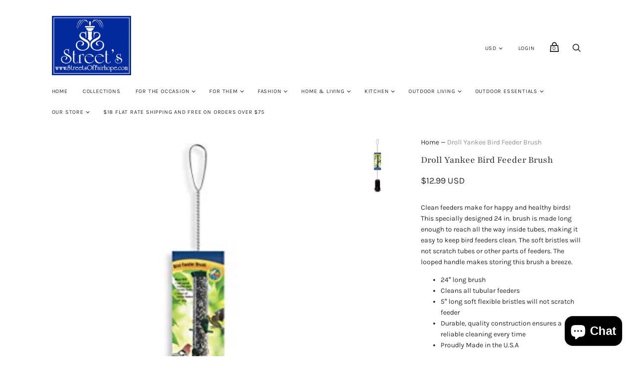

--- FILE ---
content_type: text/html; charset=utf-8
request_url: https://streetsoffairhope.com/products/droll-yankee-bird-feeder-brush
body_size: 27203
content:
<!doctype html>
<!--[if IE 9]><html class="ie9 no-js"><![endif]-->
<!--[if !IE]><!--><html class="no-js"><!--<![endif]-->
  <head>
    <meta charset="utf-8">

    <title>Droll Yankee Bird Feeder Brush — Street’s</title>

    
      <meta name="description" content="Clean feeders make for happy and healthy birds! This specially designed 24 in. brush is made long enough to reach all the way inside tubes, making it easy to keep bird feeders clean. The soft bristles will not scratch tubes or other parts of feeders. The looped handle makes storing this brush a breeze. 24″ long brush C">
    

    
      <link rel="shortcut icon" href="//streetsoffairhope.com/cdn/shop/files/LOGO_JUNE_2018_6e7bbd24-daad-4598-bb3b-db2dd805db96_32x32.jpg?v=1614322152" type="image/png">
    

    
      <link rel="canonical" href="https://streetsoffairhope.com/products/droll-yankee-bird-feeder-brush" />
    

    <meta name="viewport" content="width=device-width">

    















<meta property="og:site_name" content="Street’s">
<meta property="og:url" content="https://streetsoffairhope.com/products/droll-yankee-bird-feeder-brush">
<meta property="og:title" content="Droll Yankee Bird Feeder Brush">
<meta property="og:type" content="website">
<meta property="og:description" content="Clean feeders make for happy and healthy birds! This specially designed 24 in. brush is made long enough to reach all the way inside tubes, making it easy to keep bird feeders clean. The soft bristles will not scratch tubes or other parts of feeders. The looped handle makes storing this brush a breeze. 24″ long brush C">




    
    
    

    
    
    <meta
      property="og:image"
      content="https://streetsoffairhope.com/cdn/shop/products/image_0b31d569-1403-47d7-b821-dc4632989325_1200x1775.jpg?v=1575459743"
    />
    <meta
      property="og:image:secure_url"
      content="https://streetsoffairhope.com/cdn/shop/products/image_0b31d569-1403-47d7-b821-dc4632989325_1200x1775.jpg?v=1575459743"
    />
    <meta property="og:image:width" content="1200" />
    <meta property="og:image:height" content="1775" />
    
    
    <meta property="og:image:alt" content="Droll Yankee Bird Feeder Brush" />
  
















<meta name="twitter:title" content="Droll Yankee Bird Feeder Brush">
<meta name="twitter:description" content="Clean feeders make for happy and healthy birds! This specially designed 24 in. brush is made long enough to reach all the way inside tubes, making it easy to keep bird feeders clean. The soft bristles will not scratch tubes or other parts of feeders. The looped handle makes storing this brush a breeze. 24″ long brush C">


    
    
    
      
      
      <meta name="twitter:card" content="summary">
    
    
    <meta
      property="twitter:image"
      content="https://streetsoffairhope.com/cdn/shop/products/image_0b31d569-1403-47d7-b821-dc4632989325_1200x1200_crop_center.jpg?v=1575459743"
    />
    <meta property="twitter:image:width" content="1200" />
    <meta property="twitter:image:height" content="1200" />
    
    
    <meta property="twitter:image:alt" content="Droll Yankee Bird Feeder Brush" />
  



    <script>
      document.documentElement.className=document.documentElement.className.replace(/\bno-js\b/,'js');
      if(window.Shopify&&window.Shopify.designMode)document.documentElement.className+=' in-theme-editor';
    </script>

    <link href="//streetsoffairhope.com/cdn/shop/t/13/assets/theme.scss.css?v=163314912489178506691759417594" rel="stylesheet" type="text/css" media="all" />
    
        


    <script>window.performance && window.performance.mark && window.performance.mark('shopify.content_for_header.start');</script><meta name="google-site-verification" content="eXtO1aSYLloKpisMGQf2DsevMsRwzx2qFpuG2IFddL0">
<meta id="shopify-digital-wallet" name="shopify-digital-wallet" content="/10476093498/digital_wallets/dialog">
<link rel="alternate" type="application/json+oembed" href="https://streetsoffairhope.com/products/droll-yankee-bird-feeder-brush.oembed">
<script async="async" src="/checkouts/internal/preloads.js?locale=en-US"></script>
<script id="shopify-features" type="application/json">{"accessToken":"446093acaa59600c1744cfb86f0b7262","betas":["rich-media-storefront-analytics"],"domain":"streetsoffairhope.com","predictiveSearch":true,"shopId":10476093498,"locale":"en"}</script>
<script>var Shopify = Shopify || {};
Shopify.shop = "streetsfairhope.myshopify.com";
Shopify.locale = "en";
Shopify.currency = {"active":"USD","rate":"1.0"};
Shopify.country = "US";
Shopify.theme = {"name":"Handy","id":46410268730,"schema_name":"Handy","schema_version":"2.3.11","theme_store_id":826,"role":"main"};
Shopify.theme.handle = "null";
Shopify.theme.style = {"id":null,"handle":null};
Shopify.cdnHost = "streetsoffairhope.com/cdn";
Shopify.routes = Shopify.routes || {};
Shopify.routes.root = "/";</script>
<script type="module">!function(o){(o.Shopify=o.Shopify||{}).modules=!0}(window);</script>
<script>!function(o){function n(){var o=[];function n(){o.push(Array.prototype.slice.apply(arguments))}return n.q=o,n}var t=o.Shopify=o.Shopify||{};t.loadFeatures=n(),t.autoloadFeatures=n()}(window);</script>
<script id="shop-js-analytics" type="application/json">{"pageType":"product"}</script>
<script defer="defer" async type="module" src="//streetsoffairhope.com/cdn/shopifycloud/shop-js/modules/v2/client.init-shop-cart-sync_BT-GjEfc.en.esm.js"></script>
<script defer="defer" async type="module" src="//streetsoffairhope.com/cdn/shopifycloud/shop-js/modules/v2/chunk.common_D58fp_Oc.esm.js"></script>
<script defer="defer" async type="module" src="//streetsoffairhope.com/cdn/shopifycloud/shop-js/modules/v2/chunk.modal_xMitdFEc.esm.js"></script>
<script type="module">
  await import("//streetsoffairhope.com/cdn/shopifycloud/shop-js/modules/v2/client.init-shop-cart-sync_BT-GjEfc.en.esm.js");
await import("//streetsoffairhope.com/cdn/shopifycloud/shop-js/modules/v2/chunk.common_D58fp_Oc.esm.js");
await import("//streetsoffairhope.com/cdn/shopifycloud/shop-js/modules/v2/chunk.modal_xMitdFEc.esm.js");

  window.Shopify.SignInWithShop?.initShopCartSync?.({"fedCMEnabled":true,"windoidEnabled":true});

</script>
<script>(function() {
  var isLoaded = false;
  function asyncLoad() {
    if (isLoaded) return;
    isLoaded = true;
    var urls = ["https:\/\/instafeed.nfcube.com\/cdn\/c6f58a72033c4795e1dcdab3738c6558.js?shop=streetsfairhope.myshopify.com","https:\/\/inffuse-platform.appspot.com\/plugins\/shopify\/loader.js?app=calendar\u0026shop=streetsfairhope.myshopify.com\u0026shop=streetsfairhope.myshopify.com","https:\/\/chimpstatic.com\/mcjs-connected\/js\/users\/f341db3f95831f3f4c2f41da8\/9ed71ca1021ee6f68108db6cf.js?shop=streetsfairhope.myshopify.com","https:\/\/mpop.pxucdn.com\/apps.pixelunion.net\/scripts\/js\/countdown\/bundle.min.js?shop=streetsfairhope.myshopify.com","https:\/\/cdn.hextom.com\/js\/quickannouncementbar.js?shop=streetsfairhope.myshopify.com"];
    for (var i = 0; i < urls.length; i++) {
      var s = document.createElement('script');
      s.type = 'text/javascript';
      s.async = true;
      s.src = urls[i];
      var x = document.getElementsByTagName('script')[0];
      x.parentNode.insertBefore(s, x);
    }
  };
  if(window.attachEvent) {
    window.attachEvent('onload', asyncLoad);
  } else {
    window.addEventListener('load', asyncLoad, false);
  }
})();</script>
<script id="__st">var __st={"a":10476093498,"offset":-21600,"reqid":"ab871853-a4fc-4eed-bfaf-b5832c382365-1769295386","pageurl":"streetsoffairhope.com\/products\/droll-yankee-bird-feeder-brush","u":"6b4ca09fa79f","p":"product","rtyp":"product","rid":2276161028154};</script>
<script>window.ShopifyPaypalV4VisibilityTracking = true;</script>
<script id="captcha-bootstrap">!function(){'use strict';const t='contact',e='account',n='new_comment',o=[[t,t],['blogs',n],['comments',n],[t,'customer']],c=[[e,'customer_login'],[e,'guest_login'],[e,'recover_customer_password'],[e,'create_customer']],r=t=>t.map((([t,e])=>`form[action*='/${t}']:not([data-nocaptcha='true']) input[name='form_type'][value='${e}']`)).join(','),a=t=>()=>t?[...document.querySelectorAll(t)].map((t=>t.form)):[];function s(){const t=[...o],e=r(t);return a(e)}const i='password',u='form_key',d=['recaptcha-v3-token','g-recaptcha-response','h-captcha-response',i],f=()=>{try{return window.sessionStorage}catch{return}},m='__shopify_v',_=t=>t.elements[u];function p(t,e,n=!1){try{const o=window.sessionStorage,c=JSON.parse(o.getItem(e)),{data:r}=function(t){const{data:e,action:n}=t;return t[m]||n?{data:e,action:n}:{data:t,action:n}}(c);for(const[e,n]of Object.entries(r))t.elements[e]&&(t.elements[e].value=n);n&&o.removeItem(e)}catch(o){console.error('form repopulation failed',{error:o})}}const l='form_type',E='cptcha';function T(t){t.dataset[E]=!0}const w=window,h=w.document,L='Shopify',v='ce_forms',y='captcha';let A=!1;((t,e)=>{const n=(g='f06e6c50-85a8-45c8-87d0-21a2b65856fe',I='https://cdn.shopify.com/shopifycloud/storefront-forms-hcaptcha/ce_storefront_forms_captcha_hcaptcha.v1.5.2.iife.js',D={infoText:'Protected by hCaptcha',privacyText:'Privacy',termsText:'Terms'},(t,e,n)=>{const o=w[L][v],c=o.bindForm;if(c)return c(t,g,e,D).then(n);var r;o.q.push([[t,g,e,D],n]),r=I,A||(h.body.append(Object.assign(h.createElement('script'),{id:'captcha-provider',async:!0,src:r})),A=!0)});var g,I,D;w[L]=w[L]||{},w[L][v]=w[L][v]||{},w[L][v].q=[],w[L][y]=w[L][y]||{},w[L][y].protect=function(t,e){n(t,void 0,e),T(t)},Object.freeze(w[L][y]),function(t,e,n,w,h,L){const[v,y,A,g]=function(t,e,n){const i=e?o:[],u=t?c:[],d=[...i,...u],f=r(d),m=r(i),_=r(d.filter((([t,e])=>n.includes(e))));return[a(f),a(m),a(_),s()]}(w,h,L),I=t=>{const e=t.target;return e instanceof HTMLFormElement?e:e&&e.form},D=t=>v().includes(t);t.addEventListener('submit',(t=>{const e=I(t);if(!e)return;const n=D(e)&&!e.dataset.hcaptchaBound&&!e.dataset.recaptchaBound,o=_(e),c=g().includes(e)&&(!o||!o.value);(n||c)&&t.preventDefault(),c&&!n&&(function(t){try{if(!f())return;!function(t){const e=f();if(!e)return;const n=_(t);if(!n)return;const o=n.value;o&&e.removeItem(o)}(t);const e=Array.from(Array(32),(()=>Math.random().toString(36)[2])).join('');!function(t,e){_(t)||t.append(Object.assign(document.createElement('input'),{type:'hidden',name:u})),t.elements[u].value=e}(t,e),function(t,e){const n=f();if(!n)return;const o=[...t.querySelectorAll(`input[type='${i}']`)].map((({name:t})=>t)),c=[...d,...o],r={};for(const[a,s]of new FormData(t).entries())c.includes(a)||(r[a]=s);n.setItem(e,JSON.stringify({[m]:1,action:t.action,data:r}))}(t,e)}catch(e){console.error('failed to persist form',e)}}(e),e.submit())}));const S=(t,e)=>{t&&!t.dataset[E]&&(n(t,e.some((e=>e===t))),T(t))};for(const o of['focusin','change'])t.addEventListener(o,(t=>{const e=I(t);D(e)&&S(e,y())}));const B=e.get('form_key'),M=e.get(l),P=B&&M;t.addEventListener('DOMContentLoaded',(()=>{const t=y();if(P)for(const e of t)e.elements[l].value===M&&p(e,B);[...new Set([...A(),...v().filter((t=>'true'===t.dataset.shopifyCaptcha))])].forEach((e=>S(e,t)))}))}(h,new URLSearchParams(w.location.search),n,t,e,['guest_login'])})(!0,!0)}();</script>
<script integrity="sha256-4kQ18oKyAcykRKYeNunJcIwy7WH5gtpwJnB7kiuLZ1E=" data-source-attribution="shopify.loadfeatures" defer="defer" src="//streetsoffairhope.com/cdn/shopifycloud/storefront/assets/storefront/load_feature-a0a9edcb.js" crossorigin="anonymous"></script>
<script data-source-attribution="shopify.dynamic_checkout.dynamic.init">var Shopify=Shopify||{};Shopify.PaymentButton=Shopify.PaymentButton||{isStorefrontPortableWallets:!0,init:function(){window.Shopify.PaymentButton.init=function(){};var t=document.createElement("script");t.src="https://streetsoffairhope.com/cdn/shopifycloud/portable-wallets/latest/portable-wallets.en.js",t.type="module",document.head.appendChild(t)}};
</script>
<script data-source-attribution="shopify.dynamic_checkout.buyer_consent">
  function portableWalletsHideBuyerConsent(e){var t=document.getElementById("shopify-buyer-consent"),n=document.getElementById("shopify-subscription-policy-button");t&&n&&(t.classList.add("hidden"),t.setAttribute("aria-hidden","true"),n.removeEventListener("click",e))}function portableWalletsShowBuyerConsent(e){var t=document.getElementById("shopify-buyer-consent"),n=document.getElementById("shopify-subscription-policy-button");t&&n&&(t.classList.remove("hidden"),t.removeAttribute("aria-hidden"),n.addEventListener("click",e))}window.Shopify?.PaymentButton&&(window.Shopify.PaymentButton.hideBuyerConsent=portableWalletsHideBuyerConsent,window.Shopify.PaymentButton.showBuyerConsent=portableWalletsShowBuyerConsent);
</script>
<script>
  function portableWalletsCleanup(e){e&&e.src&&console.error("Failed to load portable wallets script "+e.src);var t=document.querySelectorAll("shopify-accelerated-checkout .shopify-payment-button__skeleton, shopify-accelerated-checkout-cart .wallet-cart-button__skeleton"),e=document.getElementById("shopify-buyer-consent");for(let e=0;e<t.length;e++)t[e].remove();e&&e.remove()}function portableWalletsNotLoadedAsModule(e){e instanceof ErrorEvent&&"string"==typeof e.message&&e.message.includes("import.meta")&&"string"==typeof e.filename&&e.filename.includes("portable-wallets")&&(window.removeEventListener("error",portableWalletsNotLoadedAsModule),window.Shopify.PaymentButton.failedToLoad=e,"loading"===document.readyState?document.addEventListener("DOMContentLoaded",window.Shopify.PaymentButton.init):window.Shopify.PaymentButton.init())}window.addEventListener("error",portableWalletsNotLoadedAsModule);
</script>

<script type="module" src="https://streetsoffairhope.com/cdn/shopifycloud/portable-wallets/latest/portable-wallets.en.js" onError="portableWalletsCleanup(this)" crossorigin="anonymous"></script>
<script nomodule>
  document.addEventListener("DOMContentLoaded", portableWalletsCleanup);
</script>

<link id="shopify-accelerated-checkout-styles" rel="stylesheet" media="screen" href="https://streetsoffairhope.com/cdn/shopifycloud/portable-wallets/latest/accelerated-checkout-backwards-compat.css" crossorigin="anonymous">
<style id="shopify-accelerated-checkout-cart">
        #shopify-buyer-consent {
  margin-top: 1em;
  display: inline-block;
  width: 100%;
}

#shopify-buyer-consent.hidden {
  display: none;
}

#shopify-subscription-policy-button {
  background: none;
  border: none;
  padding: 0;
  text-decoration: underline;
  font-size: inherit;
  cursor: pointer;
}

#shopify-subscription-policy-button::before {
  box-shadow: none;
}

      </style>

<script>window.performance && window.performance.mark && window.performance.mark('shopify.content_for_header.end');</script>
  <script src="https://cdn.shopify.com/extensions/e8878072-2f6b-4e89-8082-94b04320908d/inbox-1254/assets/inbox-chat-loader.js" type="text/javascript" defer="defer"></script>
<link href="https://monorail-edge.shopifysvc.com" rel="dns-prefetch">
<script>(function(){if ("sendBeacon" in navigator && "performance" in window) {try {var session_token_from_headers = performance.getEntriesByType('navigation')[0].serverTiming.find(x => x.name == '_s').description;} catch {var session_token_from_headers = undefined;}var session_cookie_matches = document.cookie.match(/_shopify_s=([^;]*)/);var session_token_from_cookie = session_cookie_matches && session_cookie_matches.length === 2 ? session_cookie_matches[1] : "";var session_token = session_token_from_headers || session_token_from_cookie || "";function handle_abandonment_event(e) {var entries = performance.getEntries().filter(function(entry) {return /monorail-edge.shopifysvc.com/.test(entry.name);});if (!window.abandonment_tracked && entries.length === 0) {window.abandonment_tracked = true;var currentMs = Date.now();var navigation_start = performance.timing.navigationStart;var payload = {shop_id: 10476093498,url: window.location.href,navigation_start,duration: currentMs - navigation_start,session_token,page_type: "product"};window.navigator.sendBeacon("https://monorail-edge.shopifysvc.com/v1/produce", JSON.stringify({schema_id: "online_store_buyer_site_abandonment/1.1",payload: payload,metadata: {event_created_at_ms: currentMs,event_sent_at_ms: currentMs}}));}}window.addEventListener('pagehide', handle_abandonment_event);}}());</script>
<script id="web-pixels-manager-setup">(function e(e,d,r,n,o){if(void 0===o&&(o={}),!Boolean(null===(a=null===(i=window.Shopify)||void 0===i?void 0:i.analytics)||void 0===a?void 0:a.replayQueue)){var i,a;window.Shopify=window.Shopify||{};var t=window.Shopify;t.analytics=t.analytics||{};var s=t.analytics;s.replayQueue=[],s.publish=function(e,d,r){return s.replayQueue.push([e,d,r]),!0};try{self.performance.mark("wpm:start")}catch(e){}var l=function(){var e={modern:/Edge?\/(1{2}[4-9]|1[2-9]\d|[2-9]\d{2}|\d{4,})\.\d+(\.\d+|)|Firefox\/(1{2}[4-9]|1[2-9]\d|[2-9]\d{2}|\d{4,})\.\d+(\.\d+|)|Chrom(ium|e)\/(9{2}|\d{3,})\.\d+(\.\d+|)|(Maci|X1{2}).+ Version\/(15\.\d+|(1[6-9]|[2-9]\d|\d{3,})\.\d+)([,.]\d+|)( \(\w+\)|)( Mobile\/\w+|) Safari\/|Chrome.+OPR\/(9{2}|\d{3,})\.\d+\.\d+|(CPU[ +]OS|iPhone[ +]OS|CPU[ +]iPhone|CPU IPhone OS|CPU iPad OS)[ +]+(15[._]\d+|(1[6-9]|[2-9]\d|\d{3,})[._]\d+)([._]\d+|)|Android:?[ /-](13[3-9]|1[4-9]\d|[2-9]\d{2}|\d{4,})(\.\d+|)(\.\d+|)|Android.+Firefox\/(13[5-9]|1[4-9]\d|[2-9]\d{2}|\d{4,})\.\d+(\.\d+|)|Android.+Chrom(ium|e)\/(13[3-9]|1[4-9]\d|[2-9]\d{2}|\d{4,})\.\d+(\.\d+|)|SamsungBrowser\/([2-9]\d|\d{3,})\.\d+/,legacy:/Edge?\/(1[6-9]|[2-9]\d|\d{3,})\.\d+(\.\d+|)|Firefox\/(5[4-9]|[6-9]\d|\d{3,})\.\d+(\.\d+|)|Chrom(ium|e)\/(5[1-9]|[6-9]\d|\d{3,})\.\d+(\.\d+|)([\d.]+$|.*Safari\/(?![\d.]+ Edge\/[\d.]+$))|(Maci|X1{2}).+ Version\/(10\.\d+|(1[1-9]|[2-9]\d|\d{3,})\.\d+)([,.]\d+|)( \(\w+\)|)( Mobile\/\w+|) Safari\/|Chrome.+OPR\/(3[89]|[4-9]\d|\d{3,})\.\d+\.\d+|(CPU[ +]OS|iPhone[ +]OS|CPU[ +]iPhone|CPU IPhone OS|CPU iPad OS)[ +]+(10[._]\d+|(1[1-9]|[2-9]\d|\d{3,})[._]\d+)([._]\d+|)|Android:?[ /-](13[3-9]|1[4-9]\d|[2-9]\d{2}|\d{4,})(\.\d+|)(\.\d+|)|Mobile Safari.+OPR\/([89]\d|\d{3,})\.\d+\.\d+|Android.+Firefox\/(13[5-9]|1[4-9]\d|[2-9]\d{2}|\d{4,})\.\d+(\.\d+|)|Android.+Chrom(ium|e)\/(13[3-9]|1[4-9]\d|[2-9]\d{2}|\d{4,})\.\d+(\.\d+|)|Android.+(UC? ?Browser|UCWEB|U3)[ /]?(15\.([5-9]|\d{2,})|(1[6-9]|[2-9]\d|\d{3,})\.\d+)\.\d+|SamsungBrowser\/(5\.\d+|([6-9]|\d{2,})\.\d+)|Android.+MQ{2}Browser\/(14(\.(9|\d{2,})|)|(1[5-9]|[2-9]\d|\d{3,})(\.\d+|))(\.\d+|)|K[Aa][Ii]OS\/(3\.\d+|([4-9]|\d{2,})\.\d+)(\.\d+|)/},d=e.modern,r=e.legacy,n=navigator.userAgent;return n.match(d)?"modern":n.match(r)?"legacy":"unknown"}(),u="modern"===l?"modern":"legacy",c=(null!=n?n:{modern:"",legacy:""})[u],f=function(e){return[e.baseUrl,"/wpm","/b",e.hashVersion,"modern"===e.buildTarget?"m":"l",".js"].join("")}({baseUrl:d,hashVersion:r,buildTarget:u}),m=function(e){var d=e.version,r=e.bundleTarget,n=e.surface,o=e.pageUrl,i=e.monorailEndpoint;return{emit:function(e){var a=e.status,t=e.errorMsg,s=(new Date).getTime(),l=JSON.stringify({metadata:{event_sent_at_ms:s},events:[{schema_id:"web_pixels_manager_load/3.1",payload:{version:d,bundle_target:r,page_url:o,status:a,surface:n,error_msg:t},metadata:{event_created_at_ms:s}}]});if(!i)return console&&console.warn&&console.warn("[Web Pixels Manager] No Monorail endpoint provided, skipping logging."),!1;try{return self.navigator.sendBeacon.bind(self.navigator)(i,l)}catch(e){}var u=new XMLHttpRequest;try{return u.open("POST",i,!0),u.setRequestHeader("Content-Type","text/plain"),u.send(l),!0}catch(e){return console&&console.warn&&console.warn("[Web Pixels Manager] Got an unhandled error while logging to Monorail."),!1}}}}({version:r,bundleTarget:l,surface:e.surface,pageUrl:self.location.href,monorailEndpoint:e.monorailEndpoint});try{o.browserTarget=l,function(e){var d=e.src,r=e.async,n=void 0===r||r,o=e.onload,i=e.onerror,a=e.sri,t=e.scriptDataAttributes,s=void 0===t?{}:t,l=document.createElement("script"),u=document.querySelector("head"),c=document.querySelector("body");if(l.async=n,l.src=d,a&&(l.integrity=a,l.crossOrigin="anonymous"),s)for(var f in s)if(Object.prototype.hasOwnProperty.call(s,f))try{l.dataset[f]=s[f]}catch(e){}if(o&&l.addEventListener("load",o),i&&l.addEventListener("error",i),u)u.appendChild(l);else{if(!c)throw new Error("Did not find a head or body element to append the script");c.appendChild(l)}}({src:f,async:!0,onload:function(){if(!function(){var e,d;return Boolean(null===(d=null===(e=window.Shopify)||void 0===e?void 0:e.analytics)||void 0===d?void 0:d.initialized)}()){var d=window.webPixelsManager.init(e)||void 0;if(d){var r=window.Shopify.analytics;r.replayQueue.forEach((function(e){var r=e[0],n=e[1],o=e[2];d.publishCustomEvent(r,n,o)})),r.replayQueue=[],r.publish=d.publishCustomEvent,r.visitor=d.visitor,r.initialized=!0}}},onerror:function(){return m.emit({status:"failed",errorMsg:"".concat(f," has failed to load")})},sri:function(e){var d=/^sha384-[A-Za-z0-9+/=]+$/;return"string"==typeof e&&d.test(e)}(c)?c:"",scriptDataAttributes:o}),m.emit({status:"loading"})}catch(e){m.emit({status:"failed",errorMsg:(null==e?void 0:e.message)||"Unknown error"})}}})({shopId: 10476093498,storefrontBaseUrl: "https://streetsoffairhope.com",extensionsBaseUrl: "https://extensions.shopifycdn.com/cdn/shopifycloud/web-pixels-manager",monorailEndpoint: "https://monorail-edge.shopifysvc.com/unstable/produce_batch",surface: "storefront-renderer",enabledBetaFlags: ["2dca8a86"],webPixelsConfigList: [{"id":"66224195","eventPayloadVersion":"v1","runtimeContext":"LAX","scriptVersion":"1","type":"CUSTOM","privacyPurposes":["MARKETING"],"name":"Meta pixel (migrated)"},{"id":"99057731","eventPayloadVersion":"v1","runtimeContext":"LAX","scriptVersion":"1","type":"CUSTOM","privacyPurposes":["ANALYTICS"],"name":"Google Analytics tag (migrated)"},{"id":"shopify-app-pixel","configuration":"{}","eventPayloadVersion":"v1","runtimeContext":"STRICT","scriptVersion":"0450","apiClientId":"shopify-pixel","type":"APP","privacyPurposes":["ANALYTICS","MARKETING"]},{"id":"shopify-custom-pixel","eventPayloadVersion":"v1","runtimeContext":"LAX","scriptVersion":"0450","apiClientId":"shopify-pixel","type":"CUSTOM","privacyPurposes":["ANALYTICS","MARKETING"]}],isMerchantRequest: false,initData: {"shop":{"name":"Street’s","paymentSettings":{"currencyCode":"USD"},"myshopifyDomain":"streetsfairhope.myshopify.com","countryCode":"US","storefrontUrl":"https:\/\/streetsoffairhope.com"},"customer":null,"cart":null,"checkout":null,"productVariants":[{"price":{"amount":12.99,"currencyCode":"USD"},"product":{"title":"Droll Yankee Bird Feeder Brush","vendor":"Goldcrest","id":"2276161028154","untranslatedTitle":"Droll Yankee Bird Feeder Brush","url":"\/products\/droll-yankee-bird-feeder-brush","type":"Birding"},"id":"22564175806522","image":{"src":"\/\/streetsoffairhope.com\/cdn\/shop\/products\/image_0b31d569-1403-47d7-b821-dc4632989325.jpg?v=1575459743"},"sku":"","title":"Default Title","untranslatedTitle":"Default Title"}],"purchasingCompany":null},},"https://streetsoffairhope.com/cdn","fcfee988w5aeb613cpc8e4bc33m6693e112",{"modern":"","legacy":""},{"shopId":"10476093498","storefrontBaseUrl":"https:\/\/streetsoffairhope.com","extensionBaseUrl":"https:\/\/extensions.shopifycdn.com\/cdn\/shopifycloud\/web-pixels-manager","surface":"storefront-renderer","enabledBetaFlags":"[\"2dca8a86\"]","isMerchantRequest":"false","hashVersion":"fcfee988w5aeb613cpc8e4bc33m6693e112","publish":"custom","events":"[[\"page_viewed\",{}],[\"product_viewed\",{\"productVariant\":{\"price\":{\"amount\":12.99,\"currencyCode\":\"USD\"},\"product\":{\"title\":\"Droll Yankee Bird Feeder Brush\",\"vendor\":\"Goldcrest\",\"id\":\"2276161028154\",\"untranslatedTitle\":\"Droll Yankee Bird Feeder Brush\",\"url\":\"\/products\/droll-yankee-bird-feeder-brush\",\"type\":\"Birding\"},\"id\":\"22564175806522\",\"image\":{\"src\":\"\/\/streetsoffairhope.com\/cdn\/shop\/products\/image_0b31d569-1403-47d7-b821-dc4632989325.jpg?v=1575459743\"},\"sku\":\"\",\"title\":\"Default Title\",\"untranslatedTitle\":\"Default Title\"}}]]"});</script><script>
  window.ShopifyAnalytics = window.ShopifyAnalytics || {};
  window.ShopifyAnalytics.meta = window.ShopifyAnalytics.meta || {};
  window.ShopifyAnalytics.meta.currency = 'USD';
  var meta = {"product":{"id":2276161028154,"gid":"gid:\/\/shopify\/Product\/2276161028154","vendor":"Goldcrest","type":"Birding","handle":"droll-yankee-bird-feeder-brush","variants":[{"id":22564175806522,"price":1299,"name":"Droll Yankee Bird Feeder Brush","public_title":null,"sku":""}],"remote":false},"page":{"pageType":"product","resourceType":"product","resourceId":2276161028154,"requestId":"ab871853-a4fc-4eed-bfaf-b5832c382365-1769295386"}};
  for (var attr in meta) {
    window.ShopifyAnalytics.meta[attr] = meta[attr];
  }
</script>
<script class="analytics">
  (function () {
    var customDocumentWrite = function(content) {
      var jquery = null;

      if (window.jQuery) {
        jquery = window.jQuery;
      } else if (window.Checkout && window.Checkout.$) {
        jquery = window.Checkout.$;
      }

      if (jquery) {
        jquery('body').append(content);
      }
    };

    var hasLoggedConversion = function(token) {
      if (token) {
        return document.cookie.indexOf('loggedConversion=' + token) !== -1;
      }
      return false;
    }

    var setCookieIfConversion = function(token) {
      if (token) {
        var twoMonthsFromNow = new Date(Date.now());
        twoMonthsFromNow.setMonth(twoMonthsFromNow.getMonth() + 2);

        document.cookie = 'loggedConversion=' + token + '; expires=' + twoMonthsFromNow;
      }
    }

    var trekkie = window.ShopifyAnalytics.lib = window.trekkie = window.trekkie || [];
    if (trekkie.integrations) {
      return;
    }
    trekkie.methods = [
      'identify',
      'page',
      'ready',
      'track',
      'trackForm',
      'trackLink'
    ];
    trekkie.factory = function(method) {
      return function() {
        var args = Array.prototype.slice.call(arguments);
        args.unshift(method);
        trekkie.push(args);
        return trekkie;
      };
    };
    for (var i = 0; i < trekkie.methods.length; i++) {
      var key = trekkie.methods[i];
      trekkie[key] = trekkie.factory(key);
    }
    trekkie.load = function(config) {
      trekkie.config = config || {};
      trekkie.config.initialDocumentCookie = document.cookie;
      var first = document.getElementsByTagName('script')[0];
      var script = document.createElement('script');
      script.type = 'text/javascript';
      script.onerror = function(e) {
        var scriptFallback = document.createElement('script');
        scriptFallback.type = 'text/javascript';
        scriptFallback.onerror = function(error) {
                var Monorail = {
      produce: function produce(monorailDomain, schemaId, payload) {
        var currentMs = new Date().getTime();
        var event = {
          schema_id: schemaId,
          payload: payload,
          metadata: {
            event_created_at_ms: currentMs,
            event_sent_at_ms: currentMs
          }
        };
        return Monorail.sendRequest("https://" + monorailDomain + "/v1/produce", JSON.stringify(event));
      },
      sendRequest: function sendRequest(endpointUrl, payload) {
        // Try the sendBeacon API
        if (window && window.navigator && typeof window.navigator.sendBeacon === 'function' && typeof window.Blob === 'function' && !Monorail.isIos12()) {
          var blobData = new window.Blob([payload], {
            type: 'text/plain'
          });

          if (window.navigator.sendBeacon(endpointUrl, blobData)) {
            return true;
          } // sendBeacon was not successful

        } // XHR beacon

        var xhr = new XMLHttpRequest();

        try {
          xhr.open('POST', endpointUrl);
          xhr.setRequestHeader('Content-Type', 'text/plain');
          xhr.send(payload);
        } catch (e) {
          console.log(e);
        }

        return false;
      },
      isIos12: function isIos12() {
        return window.navigator.userAgent.lastIndexOf('iPhone; CPU iPhone OS 12_') !== -1 || window.navigator.userAgent.lastIndexOf('iPad; CPU OS 12_') !== -1;
      }
    };
    Monorail.produce('monorail-edge.shopifysvc.com',
      'trekkie_storefront_load_errors/1.1',
      {shop_id: 10476093498,
      theme_id: 46410268730,
      app_name: "storefront",
      context_url: window.location.href,
      source_url: "//streetsoffairhope.com/cdn/s/trekkie.storefront.8d95595f799fbf7e1d32231b9a28fd43b70c67d3.min.js"});

        };
        scriptFallback.async = true;
        scriptFallback.src = '//streetsoffairhope.com/cdn/s/trekkie.storefront.8d95595f799fbf7e1d32231b9a28fd43b70c67d3.min.js';
        first.parentNode.insertBefore(scriptFallback, first);
      };
      script.async = true;
      script.src = '//streetsoffairhope.com/cdn/s/trekkie.storefront.8d95595f799fbf7e1d32231b9a28fd43b70c67d3.min.js';
      first.parentNode.insertBefore(script, first);
    };
    trekkie.load(
      {"Trekkie":{"appName":"storefront","development":false,"defaultAttributes":{"shopId":10476093498,"isMerchantRequest":null,"themeId":46410268730,"themeCityHash":"2462917019534127124","contentLanguage":"en","currency":"USD","eventMetadataId":"d94da949-5c27-406c-8294-4650fab181ec"},"isServerSideCookieWritingEnabled":true,"monorailRegion":"shop_domain","enabledBetaFlags":["65f19447"]},"Session Attribution":{},"S2S":{"facebookCapiEnabled":false,"source":"trekkie-storefront-renderer","apiClientId":580111}}
    );

    var loaded = false;
    trekkie.ready(function() {
      if (loaded) return;
      loaded = true;

      window.ShopifyAnalytics.lib = window.trekkie;

      var originalDocumentWrite = document.write;
      document.write = customDocumentWrite;
      try { window.ShopifyAnalytics.merchantGoogleAnalytics.call(this); } catch(error) {};
      document.write = originalDocumentWrite;

      window.ShopifyAnalytics.lib.page(null,{"pageType":"product","resourceType":"product","resourceId":2276161028154,"requestId":"ab871853-a4fc-4eed-bfaf-b5832c382365-1769295386","shopifyEmitted":true});

      var match = window.location.pathname.match(/checkouts\/(.+)\/(thank_you|post_purchase)/)
      var token = match? match[1]: undefined;
      if (!hasLoggedConversion(token)) {
        setCookieIfConversion(token);
        window.ShopifyAnalytics.lib.track("Viewed Product",{"currency":"USD","variantId":22564175806522,"productId":2276161028154,"productGid":"gid:\/\/shopify\/Product\/2276161028154","name":"Droll Yankee Bird Feeder Brush","price":"12.99","sku":"","brand":"Goldcrest","variant":null,"category":"Birding","nonInteraction":true,"remote":false},undefined,undefined,{"shopifyEmitted":true});
      window.ShopifyAnalytics.lib.track("monorail:\/\/trekkie_storefront_viewed_product\/1.1",{"currency":"USD","variantId":22564175806522,"productId":2276161028154,"productGid":"gid:\/\/shopify\/Product\/2276161028154","name":"Droll Yankee Bird Feeder Brush","price":"12.99","sku":"","brand":"Goldcrest","variant":null,"category":"Birding","nonInteraction":true,"remote":false,"referer":"https:\/\/streetsoffairhope.com\/products\/droll-yankee-bird-feeder-brush"});
      }
    });


        var eventsListenerScript = document.createElement('script');
        eventsListenerScript.async = true;
        eventsListenerScript.src = "//streetsoffairhope.com/cdn/shopifycloud/storefront/assets/shop_events_listener-3da45d37.js";
        document.getElementsByTagName('head')[0].appendChild(eventsListenerScript);

})();</script>
  <script>
  if (!window.ga || (window.ga && typeof window.ga !== 'function')) {
    window.ga = function ga() {
      (window.ga.q = window.ga.q || []).push(arguments);
      if (window.Shopify && window.Shopify.analytics && typeof window.Shopify.analytics.publish === 'function') {
        window.Shopify.analytics.publish("ga_stub_called", {}, {sendTo: "google_osp_migration"});
      }
      console.error("Shopify's Google Analytics stub called with:", Array.from(arguments), "\nSee https://help.shopify.com/manual/promoting-marketing/pixels/pixel-migration#google for more information.");
    };
    if (window.Shopify && window.Shopify.analytics && typeof window.Shopify.analytics.publish === 'function') {
      window.Shopify.analytics.publish("ga_stub_initialized", {}, {sendTo: "google_osp_migration"});
    }
  }
</script>
<script
  defer
  src="https://streetsoffairhope.com/cdn/shopifycloud/perf-kit/shopify-perf-kit-3.0.4.min.js"
  data-application="storefront-renderer"
  data-shop-id="10476093498"
  data-render-region="gcp-us-east1"
  data-page-type="product"
  data-theme-instance-id="46410268730"
  data-theme-name="Handy"
  data-theme-version="2.3.11"
  data-monorail-region="shop_domain"
  data-resource-timing-sampling-rate="10"
  data-shs="true"
  data-shs-beacon="true"
  data-shs-export-with-fetch="true"
  data-shs-logs-sample-rate="1"
  data-shs-beacon-endpoint="https://streetsoffairhope.com/api/collect"
></script>
</head>

  <body class="page-template-product">
    
      <div id="shopify-section-pxs-announcement-bar" class="shopify-section"><script
  type="application/json"
  data-section-type="pxs-announcement-bar"
  data-section-id="pxs-announcement-bar"
></script>












  </div>
      <div id="shopify-section-static-header" class="shopify-section site-header"><script
  type="application/json"
  data-section-id="static-header"
  data-section-type="static-header"
  data-section-data>
  {
    "settings": {"logo":"\/\/streetsoffairhope.com\/cdn\/shop\/files\/LOGO_JUNE_2018_6e7bbd24-daad-4598-bb3b-db2dd805db96.jpg?v=1614322152","logo_width":"","mobile_logo":null,"mobile_logo_width":"","menu":"main-menu"},
    "currency": {
      "enable": true,
      "shopCurrency": "USD",
      "defaultCurrency": "USD",
      "displayFormat": "money_with_currency_format",
      "moneyFormat": "${{amount}} USD",
      "moneyFormatNoCurrency": "${{amount}}",
      "moneyFormatCurrency": "${{amount}} USD"
    }
  }
</script>

<div class="site-header-wrapper">
  <div class="mobilenav-toggle">
    
<svg class="" width="27" height="17" viewBox="0 0 27 17" xmlns="http://www.w3.org/2000/svg">
  <g fill="currentColor" fill-rule="evenodd">
    <path d="M10.212 3H0v2h9.33a8.21 8.21 0 0 1 .882-2zM9.026 8H0v2h9.434a8.307 8.307 0 0 1-.408-2zm2.197 5H0v2h14.056a8.323 8.323 0 0 1-2.833-2z"/>
    <path d="M22.595 11.417A6.607 6.607 0 0 0 24 7.333a6.62 6.62 0 0 0-1.953-4.713A6.617 6.617 0 0 0 17.333.667c-1.78 0-3.455.693-4.713 1.953a6.62 6.62 0 0 0-1.953 4.713 6.62 6.62 0 0 0 1.953 4.714A6.617 6.617 0 0 0 17.333 14c1.5 0 2.92-.497 4.084-1.405l3.494 3.493 1.178-1.177-3.494-3.494zm-5.262.916a4.97 4.97 0 0 1-3.535-1.464 4.965 4.965 0 0 1-1.465-3.536c0-1.335.52-2.59 1.465-3.535a4.963 4.963 0 0 1 3.535-1.465c1.336 0 2.591.52 3.535 1.465a4.965 4.965 0 0 1 1.465 3.535c0 1.336-.52 2.592-1.465 3.536a4.966 4.966 0 0 1-3.535 1.464z"/>
  </g>
</svg>



    <a class="mobilenav-toggle-link" href="#site-mobilenav" data-mobilenav-toggle></a>
  </div>

  
  <a class="site-logo" href="/">
    <h1 class="site-logo-header">
      
        
        
        
        

  

  <img
    
      src="//streetsoffairhope.com/cdn/shop/files/LOGO_JUNE_2018_6e7bbd24-daad-4598-bb3b-db2dd805db96_428x320.jpg?v=1614322152"
    
    alt="Street’s"

    
      data-rimg
      srcset="//streetsoffairhope.com/cdn/shop/files/LOGO_JUNE_2018_6e7bbd24-daad-4598-bb3b-db2dd805db96_428x320.jpg?v=1614322152 1x, //streetsoffairhope.com/cdn/shop/files/LOGO_JUNE_2018_6e7bbd24-daad-4598-bb3b-db2dd805db96_633x474.jpg?v=1614322152 1.48x"
    

    class="site-logo-image"
    
    
  >





        
        
        
        

  

  <img
    
      src="//streetsoffairhope.com/cdn/shop/files/LOGO_JUNE_2018_6e7bbd24-daad-4598-bb3b-db2dd805db96_214x160.jpg?v=1614322152"
    
    alt="Street’s"

    
      data-rimg
      srcset="//streetsoffairhope.com/cdn/shop/files/LOGO_JUNE_2018_6e7bbd24-daad-4598-bb3b-db2dd805db96_214x160.jpg?v=1614322152 1x, //streetsoffairhope.com/cdn/shop/files/LOGO_JUNE_2018_6e7bbd24-daad-4598-bb3b-db2dd805db96_428x320.jpg?v=1614322152 2x, //streetsoffairhope.com/cdn/shop/files/LOGO_JUNE_2018_6e7bbd24-daad-4598-bb3b-db2dd805db96_633x474.jpg?v=1614322152 2.96x"
    

    class="site-logo-image-mobile"
    
    
  >




      
    </h1>
  </a>

  
  <nav class="site-navigation">
    

<ul class="navmenu navmenu-depth-1 ">
  

  
    












    
    
    

    
      <li class="navmenu-item navmenu-id-home">
        <a class="navmenu-link" href="/">Home</a>
      </li>
    
  
    












    
    
    

    
      <li class="navmenu-item navmenu-id-collections">
        <a class="navmenu-link" href="/collections">Collections</a>
      </li>
    
  
    












    
    
    

    
      <li class="navmenu-item navmenu-item-parent navmenu-id-for-the-occasion"
         data-meganav-trigger="for-the-occasion"
        data-nav-trigger
        aria-haspopup="true"
        aria-controls="menu-item-for-the-occasion"
        aria-expanded="false"
      >
        <a class="navmenu-link navmenu-link-parent navmenu-link-meganav" href="/collections/special-occasions">
          For The Occasion

          
        </a>
        
          


<div id="menu-item-for-the-occasion" class="meganav" >
  <nav
    
    class="
      meganav-menu
      meganav-menu-7
      
    ">

    <div class="meganav-menu-panel">
      <div class="meganav-menu-panel-contents">
        
          
          

          <div class="meganav-menu-group">
            <a
              href="/collections/birthday"
              class="meganav-menu-header"
            >

              

              <h2 class="meganav-menu-title">
                Birthday
              </h2>

              
                <div class="navmenu-arrow-toggle">
                  <div class="navmenu-arrow"></div>
                </div>
              
            </a>

            
              <div class="meganav-menu-items">
                
                  <div class="meganav-menu-item">
                    <a class="meganav-menu-link" href="/collections/birthday/Him">Him</a>
                  </div>
                
                  <div class="meganav-menu-item">
                    <a class="meganav-menu-link" href="/collections/birthday/Her">Her</a>
                  </div>
                
              </div>
            
          </div>
        
          
          

          <div class="meganav-menu-group">
            <a
              href="/collections/anniversary"
              class="meganav-menu-header"
            >

              

              <h2 class="meganav-menu-title">
                Anniversary
              </h2>

              
                <div class="navmenu-arrow-toggle">
                  <div class="navmenu-arrow"></div>
                </div>
              
            </a>

            
              <div class="meganav-menu-items">
                
                  <div class="meganav-menu-item">
                    <a class="meganav-menu-link" href="/collections/her">Her</a>
                  </div>
                
                  <div class="meganav-menu-item">
                    <a class="meganav-menu-link" href="/collections/mens-shop">Him</a>
                  </div>
                
              </div>
            
          </div>
        
          
          

          <div class="meganav-menu-group">
            <a
              href="/collections/baby"
              class="meganav-menu-header"
            >

              

              <h2 class="meganav-menu-title">
                Baby
              </h2>

              
            </a>

            
          </div>
        
          
          

          <div class="meganav-menu-group">
            <a
              href="/collections/wedding"
              class="meganav-menu-header"
            >

              

              <h2 class="meganav-menu-title">
                Wedding
              </h2>

              
                <div class="navmenu-arrow-toggle">
                  <div class="navmenu-arrow"></div>
                </div>
              
            </a>

            
              <div class="meganav-menu-items">
                
                  <div class="meganav-menu-item">
                    <a class="meganav-menu-link" href="/collections/wedding/Bride">Bride</a>
                  </div>
                
                  <div class="meganav-menu-item">
                    <a class="meganav-menu-link" href="/collections/wedding/Groom">Groom</a>
                  </div>
                
                  <div class="meganav-menu-item">
                    <a class="meganav-menu-link" href="/collections/wedding/Bridal-Party">Bridal Party</a>
                  </div>
                
                  <div class="meganav-menu-item">
                    <a class="meganav-menu-link" href="/collections/wedding/Shower-Gift">Shower Gift</a>
                  </div>
                
              </div>
            
          </div>
        
          
          

          <div class="meganav-menu-group">
            <a
              href="/collections/graduation"
              class="meganav-menu-header"
            >

              

              <h2 class="meganav-menu-title">
                Graduation
              </h2>

              
            </a>

            
          </div>
        
          
          

          <div class="meganav-menu-group">
            <a
              href="/collections/holiday"
              class="meganav-menu-header"
            >

              

              <h2 class="meganav-menu-title">
                Holiday
              </h2>

              
                <div class="navmenu-arrow-toggle">
                  <div class="navmenu-arrow"></div>
                </div>
              
            </a>

            
              <div class="meganav-menu-items">
                
                  <div class="meganav-menu-item">
                    <a class="meganav-menu-link" href="/collections/holiday/Christmas">Christmas</a>
                  </div>
                
                  <div class="meganav-menu-item">
                    <a class="meganav-menu-link" href="/collections/holiday/Easter">Easter</a>
                  </div>
                
                  <div class="meganav-menu-item">
                    <a class="meganav-menu-link" href="/collections/holiday/Halloween">Halloween</a>
                  </div>
                
                  <div class="meganav-menu-item">
                    <a class="meganav-menu-link" href="/collections/holiday/Thanksgiving">Thanksgiving</a>
                  </div>
                
                  <div class="meganav-menu-item">
                    <a class="meganav-menu-link" href="/collections/special-occasions/Ornament">Ornament</a>
                  </div>
                
              </div>
            
          </div>
        
          
          

          <div class="meganav-menu-group">
            <a
              href="/collections/summer-fun"
              class="meganav-menu-header"
            >

              

              <h2 class="meganav-menu-title">
                Seasonal
              </h2>

              
                <div class="navmenu-arrow-toggle">
                  <div class="navmenu-arrow"></div>
                </div>
              
            </a>

            
              <div class="meganav-menu-items">
                
                  <div class="meganav-menu-item">
                    <a class="meganav-menu-link" href="/collections/summer-fun/Winter">Winter</a>
                  </div>
                
                  <div class="meganav-menu-item">
                    <a class="meganav-menu-link" href="/collections/summer-fun/Spring">Spring</a>
                  </div>
                
                  <div class="meganav-menu-item">
                    <a class="meganav-menu-link" href="/collections/summer-fun/Summer">Summer</a>
                  </div>
                
                  <div class="meganav-menu-item">
                    <a class="meganav-menu-link" href="/collections/summer-fun/Fall">Fall</a>
                  </div>
                
              </div>
            
          </div>
        
      </div>
    </div>
  </nav>
</div>

        
      </li>
    
  
    












    
    
    

    
      <li class="navmenu-item navmenu-item-parent navmenu-id-for-them"
        
        data-nav-trigger
        aria-haspopup="true"
        aria-controls="menu-item-for-them"
        aria-expanded="false"
      >
        <a class="navmenu-link navmenu-link-parent" href="/collections/for-them">
          For Them

          
            <div class="navmenu-arrow-toggle">
              <div class="navmenu-arrow"></div>
            </div>
          
        </a>
        
          

<ul class="navmenu navmenu-depth-2 navmenu-submenu">
  

  
    












    
    
    

    
      <li class="navmenu-item navmenu-item-parent navmenu-id-kids"
        
        data-nav-trigger
        aria-haspopup="true"
        aria-controls="menu-item-kids"
        aria-expanded="false"
      >
        <a class="navmenu-link navmenu-link-parent" href="/collections/kids">
          Kids

          
            <div class="navmenu-arrow-toggle">
              <div class="navmenu-arrow"></div>
            </div>
          
        </a>
        
          

<ul class="navmenu navmenu-depth-3 navmenu-submenu">
  

  
    












    
    
    

    
      <li class="navmenu-item navmenu-id-toys">
        <a class="navmenu-link" href="/collections/kids/Toys">Toys</a>
      </li>
    
  
  
    
      <li class="navmenu-item navmenu-mobile-account navmenu-id-account">
        <a class="navmenu-link" href="/account/login">Login</a>
      </li>
      
        <li class="navmenu-item navmenu-mobile-account navmenu-id-register">
          <a class="navmenu-link" href="/account/register">Register</a>
        </li>
      
    
  
</ul>

        
      </li>
    
  
    












    
    
    

    
      <li class="navmenu-item navmenu-id-her">
        <a class="navmenu-link" href="/collections/her">Her</a>
      </li>
    
  
    












    
    
    

    
      <li class="navmenu-item navmenu-id-him">
        <a class="navmenu-link" href="/collections/mens-shop">Him</a>
      </li>
    
  
  
    
      <li class="navmenu-item navmenu-mobile-account navmenu-id-account">
        <a class="navmenu-link" href="/account/login">Login</a>
      </li>
      
        <li class="navmenu-item navmenu-mobile-account navmenu-id-register">
          <a class="navmenu-link" href="/account/register">Register</a>
        </li>
      
    
  
</ul>

        
      </li>
    
  
    












    
    
    

    
      <li class="navmenu-item navmenu-item-parent navmenu-id-fashion"
         data-meganav-trigger="fashion"
        data-nav-trigger
        aria-haspopup="true"
        aria-controls="menu-item-fashion"
        aria-expanded="false"
      >
        <a class="navmenu-link navmenu-link-parent navmenu-link-meganav" href="/collections/fashion">
          Fashion

          
        </a>
        
          


<div id="menu-item-fashion" class="meganav" >
  <nav
    
    class="
      meganav-menu
      meganav-menu-4
      
    ">

    <div class="meganav-menu-panel">
      <div class="meganav-menu-panel-contents">
        
          
          

          <div class="meganav-menu-group">
            <a
              href="/collections/jewelry"
              class="meganav-menu-header"
            >

              

              <h2 class="meganav-menu-title">
                Jewelry
              </h2>

              
                <div class="navmenu-arrow-toggle">
                  <div class="navmenu-arrow"></div>
                </div>
              
            </a>

            
              <div class="meganav-menu-items">
                
                  <div class="meganav-menu-item">
                    <a class="meganav-menu-link" href="/collections/jewelry/Silver">Silver</a>
                  </div>
                
                  <div class="meganav-menu-item">
                    <a class="meganav-menu-link" href="/collections/jewelry/Gold">Gold</a>
                  </div>
                
                  <div class="meganav-menu-item">
                    <a class="meganav-menu-link" href="/collections/jewelry/Necklaces">Necklaces</a>
                  </div>
                
                  <div class="meganav-menu-item">
                    <a class="meganav-menu-link" href="/collections/jewelry/Bracelets">Bracelets</a>
                  </div>
                
                  <div class="meganav-menu-item">
                    <a class="meganav-menu-link" href="/collections/jewelry/Earrings">Earrings</a>
                  </div>
                
                  <div class="meganav-menu-item">
                    <a class="meganav-menu-link" href="/collections/jewelry/Rings">Rings</a>
                  </div>
                
                  <div class="meganav-menu-item">
                    <a class="meganav-menu-link" href="/collections/jewelry/Anklets">Anklets</a>
                  </div>
                
                  <div class="meganav-menu-item">
                    <a class="meganav-menu-link" href="/collections/jewelry/Chokers">Chokers</a>
                  </div>
                
                  <div class="meganav-menu-item">
                    <a class="meganav-menu-link" href="/collections/jewelry/Rose-Gold">Rose Gold</a>
                  </div>
                
                  <div class="meganav-menu-item">
                    <a class="meganav-menu-link" href="/collections/jewelry/Mens-Jewelry">Mens Jewelry</a>
                  </div>
                
                  <div class="meganav-menu-item">
                    <a class="meganav-menu-link" href="/collections/jewelry/Kids-Jewelry">Kids Jewelry</a>
                  </div>
                
                  <div class="meganav-menu-item">
                    <a class="meganav-menu-link" href="/collections/jewelry/Infant-Jewelry">Infant Jewelry</a>
                  </div>
                
              </div>
            
          </div>
        
          
          

          <div class="meganav-menu-group">
            <a
              href="/collections/apparel"
              class="meganav-menu-header"
            >

              

              <h2 class="meganav-menu-title">
                Handbags
              </h2>

              
                <div class="navmenu-arrow-toggle">
                  <div class="navmenu-arrow"></div>
                </div>
              
            </a>

            
              <div class="meganav-menu-items">
                
                  <div class="meganav-menu-item">
                    <a class="meganav-menu-link" href="/collections/apparel/Wallets">Wallets</a>
                  </div>
                
                  <div class="meganav-menu-item">
                    <a class="meganav-menu-link" href="/collections/apparel/Tote">Tote</a>
                  </div>
                
                  <div class="meganav-menu-item">
                    <a class="meganav-menu-link" href="/collections/fashion/Cosmetic-Bag">Cosmetic Bag</a>
                  </div>
                
              </div>
            
          </div>
        
          
          

          <div class="meganav-menu-group">
            <a
              href="/collections/apparel-1"
              class="meganav-menu-header"
            >

              

              <h2 class="meganav-menu-title">
                Apparel
              </h2>

              
                <div class="navmenu-arrow-toggle">
                  <div class="navmenu-arrow"></div>
                </div>
              
            </a>

            
              <div class="meganav-menu-items">
                
                  <div class="meganav-menu-item">
                    <a class="meganav-menu-link" href="/collections/apparel-1/Shoes">Shoes</a>
                  </div>
                
                  <div class="meganav-menu-item">
                    <a class="meganav-menu-link" href="/collections/apparel-1/Hats">Hats</a>
                  </div>
                
                  <div class="meganav-menu-item">
                    <a class="meganav-menu-link" href="/collections/apparel-1/Socks">Socks</a>
                  </div>
                
                  <div class="meganav-menu-item">
                    <a class="meganav-menu-link" href="/collections/apparel-1/Rain-Jackets">Rain Jackets</a>
                  </div>
                
                  <div class="meganav-menu-item">
                    <a class="meganav-menu-link" href="/collections/apparel-1/Loungewear">Loungewear</a>
                  </div>
                
                  <div class="meganav-menu-item">
                    <a class="meganav-menu-link" href="/collections/apparel-1/Umbrella">Umbrella</a>
                  </div>
                
                  <div class="meganav-menu-item">
                    <a class="meganav-menu-link" href="/collections/apparel-1/Apparel">Apparel</a>
                  </div>
                
              </div>
            
          </div>
        
          
          

          <div class="meganav-menu-group">
            <a
              href="/collections/clic-magnetic-glasses"
              class="meganav-menu-header"
            >

              

              <h2 class="meganav-menu-title">
                Eyewear
              </h2>

              
                <div class="navmenu-arrow-toggle">
                  <div class="navmenu-arrow"></div>
                </div>
              
            </a>

            
              <div class="meganav-menu-items">
                
                  <div class="meganav-menu-item">
                    <a class="meganav-menu-link" href="/collections/clic-magnetic-glasses/Sunglasses">Sunglasses</a>
                  </div>
                
                  <div class="meganav-menu-item">
                    <a class="meganav-menu-link" href="/collections/clic-magnetic-glasses/Reading-Glasses">Reading Glasses</a>
                  </div>
                
                  <div class="meganav-menu-item">
                    <a class="meganav-menu-link" href="/collections/clic-magnetic-glasses/Eyewear-Accessories">Eyewear Accessories</a>
                  </div>
                
              </div>
            
          </div>
        
      </div>
    </div>
  </nav>
</div>

        
      </li>
    
  
    












    
    
    

    
      <li class="navmenu-item navmenu-item-parent navmenu-id-home-living"
         data-meganav-trigger="home-living"
        data-nav-trigger
        aria-haspopup="true"
        aria-controls="menu-item-home-living"
        aria-expanded="false"
      >
        <a class="navmenu-link navmenu-link-parent navmenu-link-meganav" href="/collections/home-living">
          Home & Living

          
        </a>
        
          


<div id="menu-item-home-living" class="meganav" >
  <nav
    
    class="
      meganav-menu
      meganav-menu-4
      
    ">

    <div class="meganav-menu-panel">
      <div class="meganav-menu-panel-contents">
        
          
          

          <div class="meganav-menu-group">
            <a
              href="/collections/home-goods"
              class="meganav-menu-header"
            >

              

              <h2 class="meganav-menu-title">
                Home Goods
              </h2>

              
                <div class="navmenu-arrow-toggle">
                  <div class="navmenu-arrow"></div>
                </div>
              
            </a>

            
              <div class="meganav-menu-items">
                
                  <div class="meganav-menu-item">
                    <a class="meganav-menu-link" href="/collections/home-goods/Candles">Candles</a>
                  </div>
                
                  <div class="meganav-menu-item">
                    <a class="meganav-menu-link" href="/collections/home-goods/Fragrance-Diffuser">Fragrance Diffuser</a>
                  </div>
                
                  <div class="meganav-menu-item">
                    <a class="meganav-menu-link" href="/collections/home-goods/Sachets-&-Detergent">Sachets & Detergent</a>
                  </div>
                
                  <div class="meganav-menu-item">
                    <a class="meganav-menu-link" href="/collections/home-goods/Decor">Decor</a>
                  </div>
                
                  <div class="meganav-menu-item">
                    <a class="meganav-menu-link" href="/collections/home-goods/Home-Fragrance">Home Fragrance</a>
                  </div>
                
              </div>
            
          </div>
        
          
          

          <div class="meganav-menu-group">
            <a
              href="/collections/bath-and-body"
              class="meganav-menu-header"
            >

              

              <h2 class="meganav-menu-title">
                Bath & Body
              </h2>

              
                <div class="navmenu-arrow-toggle">
                  <div class="navmenu-arrow"></div>
                </div>
              
            </a>

            
              <div class="meganav-menu-items">
                
                  <div class="meganav-menu-item">
                    <a class="meganav-menu-link" href="/collections/bath-and-body/Lotion">Lotion</a>
                  </div>
                
                  <div class="meganav-menu-item">
                    <a class="meganav-menu-link" href="/collections/bath-and-body/Bath-Bombs">Bath Bombs</a>
                  </div>
                
                  <div class="meganav-menu-item">
                    <a class="meganav-menu-link" href="/collections/bath-and-body/Hair">Hair </a>
                  </div>
                
                  <div class="meganav-menu-item">
                    <a class="meganav-menu-link" href="/collections/bath-and-body/Grooming-Essentials">Grooming Essentials</a>
                  </div>
                
                  <div class="meganav-menu-item">
                    <a class="meganav-menu-link" href="/collections/bath-and-body/Essential-Oils">Essential Oils</a>
                  </div>
                
                  <div class="meganav-menu-item">
                    <a class="meganav-menu-link" href="/collections/bath-and-body/Sun-Care">Sun Care</a>
                  </div>
                
                  <div class="meganav-menu-item">
                    <a class="meganav-menu-link" href="/collections/bath-and-body/Body-Wash-&-Soap">Body Wash & Soap</a>
                  </div>
                
                  <div class="meganav-menu-item">
                    <a class="meganav-menu-link" href="/collections/bath-and-body/Hand-Soap">Hand Soap</a>
                  </div>
                
                  <div class="meganav-menu-item">
                    <a class="meganav-menu-link" href="/collections/bath-and-body/Perfume">Perfume</a>
                  </div>
                
                  <div class="meganav-menu-item">
                    <a class="meganav-menu-link" href="/collections/bath-and-body/Skin-Care">Skin Care</a>
                  </div>
                
                  <div class="meganav-menu-item">
                    <a class="meganav-menu-link" href="/collections/bath-and-body/Bath-&-Body-Accessories">Bath & Body Accessories</a>
                  </div>
                
              </div>
            
          </div>
        
          
          

          <div class="meganav-menu-group">
            <a
              href="/collections/gadgets"
              class="meganav-menu-header"
            >

              

              <h2 class="meganav-menu-title">
                Gadgets
              </h2>

              
                <div class="navmenu-arrow-toggle">
                  <div class="navmenu-arrow"></div>
                </div>
              
            </a>

            
              <div class="meganav-menu-items">
                
                  <div class="meganav-menu-item">
                    <a class="meganav-menu-link" href="/collections/gadgets/Flashlights">Flashlights</a>
                  </div>
                
                  <div class="meganav-menu-item">
                    <a class="meganav-menu-link" href="/collections/gadgets/Tools">Tools</a>
                  </div>
                
                  <div class="meganav-menu-item">
                    <a class="meganav-menu-link" href="/collections/gadgets/Home-Office">Home Office</a>
                  </div>
                
                  <div class="meganav-menu-item">
                    <a class="meganav-menu-link" href="/collections/gadgets/Electronics">Electronics</a>
                  </div>
                
                  <div class="meganav-menu-item">
                    <a class="meganav-menu-link" href="/collections/gadgets/Pocket-Knives">Pocket Knives</a>
                  </div>
                
                  <div class="meganav-menu-item">
                    <a class="meganav-menu-link" href="/collections/gadgets/Electronic-Accessories">Electronic Accessories</a>
                  </div>
                
              </div>
            
          </div>
        
          
          

          <div class="meganav-menu-group">
            <a
              href="/collections/gifts-and-cards"
              class="meganav-menu-header"
            >

              

              <h2 class="meganav-menu-title">
                Cards & Gifts
              </h2>

              
                <div class="navmenu-arrow-toggle">
                  <div class="navmenu-arrow"></div>
                </div>
              
            </a>

            
              <div class="meganav-menu-items">
                
                  <div class="meganav-menu-item">
                    <a class="meganav-menu-link" href="/collections/gifts-and-cards/Christian">Christian</a>
                  </div>
                
                  <div class="meganav-menu-item">
                    <a class="meganav-menu-link" href="/collections/gifts-and-cards/Car">Car</a>
                  </div>
                
                  <div class="meganav-menu-item">
                    <a class="meganav-menu-link" href="/collections/gifts-and-cards/Journals-&-Planners">Journals & Planners</a>
                  </div>
                
                  <div class="meganav-menu-item">
                    <a class="meganav-menu-link" href="/collections/gifts-and-cards/Cards">Cards</a>
                  </div>
                
                  <div class="meganav-menu-item">
                    <a class="meganav-menu-link" href="/collections/gifts-and-cards/Trinkets">Trinkets</a>
                  </div>
                
                  <div class="meganav-menu-item">
                    <a class="meganav-menu-link" href="/collections/gifts-and-cards/Trinket-Boxes-&-Dishes">Trinket Boxes & Dishes</a>
                  </div>
                
              </div>
            
          </div>
        
      </div>
    </div>
  </nav>
</div>

        
      </li>
    
  
    












    
    
    

    
      <li class="navmenu-item navmenu-item-parent navmenu-id-kitchen"
         data-meganav-trigger="kitchen"
        data-nav-trigger
        aria-haspopup="true"
        aria-controls="menu-item-kitchen"
        aria-expanded="false"
      >
        <a class="navmenu-link navmenu-link-parent navmenu-link-meganav" href="/collections/kitchen">
          Kitchen

          
        </a>
        
          


<div id="menu-item-kitchen" class="meganav" >
  <nav
    
    class="
      meganav-menu
      meganav-menu-4
      
    ">

    <div class="meganav-menu-panel">
      <div class="meganav-menu-panel-contents">
        
          
          

          <div class="meganav-menu-group">
            <a
              href="/collections/drinkware"
              class="meganav-menu-header"
            >

              

              <h2 class="meganav-menu-title">
                Drinkware
              </h2>

              
                <div class="navmenu-arrow-toggle">
                  <div class="navmenu-arrow"></div>
                </div>
              
            </a>

            
              <div class="meganav-menu-items">
                
                  <div class="meganav-menu-item">
                    <a class="meganav-menu-link" href="/collections/drinkware/Mugs">Mugs</a>
                  </div>
                
                  <div class="meganav-menu-item">
                    <a class="meganav-menu-link" href="/collections/drinkware/Canteens">Canteens</a>
                  </div>
                
                  <div class="meganav-menu-item">
                    <a class="meganav-menu-link" href="/collections/drinkware/Tumblers">Tumblers</a>
                  </div>
                
                  <div class="meganav-menu-item">
                    <a class="meganav-menu-link" href="/collections/drinkware/Wine-Glasses">Wine Glasses</a>
                  </div>
                
                  <div class="meganav-menu-item">
                    <a class="meganav-menu-link" href="/collections/drinkware/Drink-Accessories">Drink Accessories</a>
                  </div>
                
              </div>
            
          </div>
        
          
          

          <div class="meganav-menu-group">
            <a
              href="/collections/edibles"
              class="meganav-menu-header"
            >

              

              <h2 class="meganav-menu-title">
                Edibles
              </h2>

              
                <div class="navmenu-arrow-toggle">
                  <div class="navmenu-arrow"></div>
                </div>
              
            </a>

            
              <div class="meganav-menu-items">
                
                  <div class="meganav-menu-item">
                    <a class="meganav-menu-link" href="/collections/edibles/Sauces-&-Jelly">Sauces & Jelly</a>
                  </div>
                
                  <div class="meganav-menu-item">
                    <a class="meganav-menu-link" href="/collections/edibles/Drink-Mixes">Drink Mixes</a>
                  </div>
                
                  <div class="meganav-menu-item">
                    <a class="meganav-menu-link" href="/collections/edibles/Snacks">Snacks</a>
                  </div>
                
                  <div class="meganav-menu-item">
                    <a class="meganav-menu-link" href="/collections/edibles/Mixes">Mixes</a>
                  </div>
                
              </div>
            
          </div>
        
          
          

          <div class="meganav-menu-group">
            <a
              href="/collections/coolers-and-accessories"
              class="meganav-menu-header"
            >

              

              <h2 class="meganav-menu-title">
                Coolers
              </h2>

              
                <div class="navmenu-arrow-toggle">
                  <div class="navmenu-arrow"></div>
                </div>
              
            </a>

            
              <div class="meganav-menu-items">
                
                  <div class="meganav-menu-item">
                    <a class="meganav-menu-link" href="/collections/kitchen/Insulated-Bag">Insulated Bag</a>
                  </div>
                
                  <div class="meganav-menu-item">
                    <a class="meganav-menu-link" href="/collections/coolers-and-accessories/Cooler-Accessories">Cooler Accessories</a>
                  </div>
                
              </div>
            
          </div>
        
          
          

          <div class="meganav-menu-group">
            <a
              href="/collections/kitchen/Kitchenware"
              class="meganav-menu-header"
            >

              

              <h2 class="meganav-menu-title">
                Kitchenware
              </h2>

              
            </a>

            
          </div>
        
      </div>
    </div>
  </nav>
</div>

        
      </li>
    
  
    












    
    
    

    
      <li class="navmenu-item navmenu-item-parent navmenu-id-outdoor-living"
         data-meganav-trigger="outdoor-living"
        data-nav-trigger
        aria-haspopup="true"
        aria-controls="menu-item-outdoor-living"
        aria-expanded="false"
      >
        <a class="navmenu-link navmenu-link-parent navmenu-link-meganav" href="/collections/outdoor-living">
          Outdoor Living

          
        </a>
        
          


<div id="menu-item-outdoor-living" class="meganav" >
  <nav
    
    class="
      meganav-menu
      meganav-menu-3
      
    ">

    <div class="meganav-menu-panel">
      <div class="meganav-menu-panel-contents">
        
          
          

          <div class="meganav-menu-group">
            <a
              href="/collections/cabinetry"
              class="meganav-menu-header"
            >

              

              <h2 class="meganav-menu-title">
                Outdoor Kitchen
              </h2>

              
                <div class="navmenu-arrow-toggle">
                  <div class="navmenu-arrow"></div>
                </div>
              
            </a>

            
              <div class="meganav-menu-items">
                
                  <div class="meganav-menu-item">
                    <a class="meganav-menu-link" href="/collections/cabinetry/Grills">Grills</a>
                  </div>
                
                  <div class="meganav-menu-item">
                    <a class="meganav-menu-link" href="/collections/cabinetry/Grill-Islands">Grill Islands</a>
                  </div>
                
                  <div class="meganav-menu-item">
                    <a class="meganav-menu-link" href="/collections/cabinetry/Appliances">Appliances</a>
                  </div>
                
                  <div class="meganav-menu-item">
                    <a class="meganav-menu-link" href="/collections/cabinetry/Doors-&-Drawers">Doors & Drawers</a>
                  </div>
                
                  <div class="meganav-menu-item">
                    <a class="meganav-menu-link" href="/collections/cabinetry/Cabinetry">Cabinetry</a>
                  </div>
                
                  <div class="meganav-menu-item">
                    <a class="meganav-menu-link" href="/collections/cabinetry/Stone">Stone</a>
                  </div>
                
                  <div class="meganav-menu-item">
                    <a class="meganav-menu-link" href="/collections/cabinetry/Grilling-Accessories">Grilling Accessories</a>
                  </div>
                
              </div>
            
          </div>
        
          
          

          <div class="meganav-menu-group">
            <a
              href="/collections/grill-islands"
              class="meganav-menu-header"
            >

              

              <h2 class="meganav-menu-title">
                Outdoor Living Room
              </h2>

              
                <div class="navmenu-arrow-toggle">
                  <div class="navmenu-arrow"></div>
                </div>
              
            </a>

            
              <div class="meganav-menu-items">
                
                  <div class="meganav-menu-item">
                    <a class="meganav-menu-link" href="/collections/grill-islands/Furniture">Furniture</a>
                  </div>
                
                  <div class="meganav-menu-item">
                    <a class="meganav-menu-link" href="/collections/grill-islands/Fireplaces-&-Stoves">Fireplaces & Stoves</a>
                  </div>
                
                  <div class="meganav-menu-item">
                    <a class="meganav-menu-link" href="/collections/grill-islands/Screens-&-Curtains">Screens & Curtains</a>
                  </div>
                
                  <div class="meganav-menu-item">
                    <a class="meganav-menu-link" href="/collections/grill-islands/Stone">Stone</a>
                  </div>
                
                  <div class="meganav-menu-item">
                    <a class="meganav-menu-link" href="/collections/grill-islands/Heating">Heating</a>
                  </div>
                
              </div>
            
          </div>
        
          
          

          <div class="meganav-menu-group">
            <a
              href="/collections/stone"
              class="meganav-menu-header"
            >

              

              <h2 class="meganav-menu-title">
                Outdoor Patio
              </h2>

              
                <div class="navmenu-arrow-toggle">
                  <div class="navmenu-arrow"></div>
                </div>
              
            </a>

            
              <div class="meganav-menu-items">
                
                  <div class="meganav-menu-item">
                    <a class="meganav-menu-link" href="/collections/stone/Furniture">Furniture</a>
                  </div>
                
                  <div class="meganav-menu-item">
                    <a class="meganav-menu-link" href="/collections/stone/Stone">Stone</a>
                  </div>
                
                  <div class="meganav-menu-item">
                    <a class="meganav-menu-link" href="/collections/stone/Fire-Bowl">Fire Bowl</a>
                  </div>
                
                  <div class="meganav-menu-item">
                    <a class="meganav-menu-link" href="/collections/stone/Fire-Pit">Fire Pit</a>
                  </div>
                
              </div>
            
          </div>
        
      </div>
    </div>
  </nav>
</div>

        
      </li>
    
  
    












    
    
    

    
      <li class="navmenu-item navmenu-item-parent navmenu-id-outdoor-essentials"
         data-meganav-trigger="outdoor-essentials"
        data-nav-trigger
        aria-haspopup="true"
        aria-controls="menu-item-outdoor-essentials"
        aria-expanded="false"
      >
        <a class="navmenu-link navmenu-link-parent navmenu-link-meganav" href="/collections/outdoor-essentials">
          Outdoor Essentials

          
        </a>
        
          


<div id="menu-item-outdoor-essentials" class="meganav" >
  <nav
    
    class="
      meganav-menu
      meganav-menu-6
      
    ">

    <div class="meganav-menu-panel">
      <div class="meganav-menu-panel-contents">
        
          
          

          <div class="meganav-menu-group">
            <a
              href="/collections/garden-decor"
              class="meganav-menu-header"
            >

              

              <h2 class="meganav-menu-title">
                Garden
              </h2>

              
                <div class="navmenu-arrow-toggle">
                  <div class="navmenu-arrow"></div>
                </div>
              
            </a>

            
              <div class="meganav-menu-items">
                
                  <div class="meganav-menu-item">
                    <a class="meganav-menu-link" href="/collections/garden-decor/Rain-Chains">Rain Chains</a>
                  </div>
                
                  <div class="meganav-menu-item">
                    <a class="meganav-menu-link" href="/collections/garden-decor/Wind-Chimes">Wind Chimes</a>
                  </div>
                
                  <div class="meganav-menu-item">
                    <a class="meganav-menu-link" href="/collections/outdoor-essentials/Fertilizer">Fertilizer</a>
                  </div>
                
                  <div class="meganav-menu-item">
                    <a class="meganav-menu-link" href="/collections/outdoor-essentials/Potting-Soils">Potting Soils</a>
                  </div>
                
                  <div class="meganav-menu-item">
                    <a class="meganav-menu-link" href="/collections/outdoor-essentials/Statuary">Statuary</a>
                  </div>
                
                  <div class="meganav-menu-item">
                    <a class="meganav-menu-link" href="/collections/garden-decor/Arbors">Arbors</a>
                  </div>
                
                  <div class="meganav-menu-item">
                    <a class="meganav-menu-link" href="/collections/garden-decor/Iron">Iron</a>
                  </div>
                
                  <div class="meganav-menu-item">
                    <a class="meganav-menu-link" href="/collections/garden-decor/Planter">Planter</a>
                  </div>
                
                  <div class="meganav-menu-item">
                    <a class="meganav-menu-link" href="/collections/garden-decor/Garden-Essentials">Garden Essentials</a>
                  </div>
                
                  <div class="meganav-menu-item">
                    <a class="meganav-menu-link" href="/collections/garden-decor/Benches">Benches</a>
                  </div>
                
                  <div class="meganav-menu-item">
                    <a class="meganav-menu-link" href="/collections/garden-decor/Plants">Plants</a>
                  </div>
                
                  <div class="meganav-menu-item">
                    <a class="meganav-menu-link" href="/collections/garden-decor/Stepping-Stone">Stepping Stone</a>
                  </div>
                
                  <div class="meganav-menu-item">
                    <a class="meganav-menu-link" href="/collections/garden-decor/Plant-Stand">Plant Stand</a>
                  </div>
                
                  <div class="meganav-menu-item">
                    <a class="meganav-menu-link" href="/collections/garden-decor/Tope-Form">Tope Form</a>
                  </div>
                
                  <div class="meganav-menu-item">
                    <a class="meganav-menu-link" href="/collections/garden-decor/Wind-Spinner">Wind Spinner</a>
                  </div>
                
              </div>
            
          </div>
        
          
          

          <div class="meganav-menu-group">
            <a
              href="/collections/fountains/Fountains"
              class="meganav-menu-header"
            >

              

              <h2 class="meganav-menu-title">
                Fountains
              </h2>

              
                <div class="navmenu-arrow-toggle">
                  <div class="navmenu-arrow"></div>
                </div>
              
            </a>

            
              <div class="meganav-menu-items">
                
                  <div class="meganav-menu-item">
                    <a class="meganav-menu-link" href="/collections/fountains/Fountains">Fountains</a>
                  </div>
                
                  <div class="meganav-menu-item">
                    <a class="meganav-menu-link" href="/collections/fountains/Pumps">Pumps</a>
                  </div>
                
                  <div class="meganav-menu-item">
                    <a class="meganav-menu-link" href="/collections/fountains/Pond-&-Fountain-Supplies">Pond & Fountain Supplies</a>
                  </div>
                
                  <div class="meganav-menu-item">
                    <a class="meganav-menu-link" href="/collections/fountains/Pond-&-Fountain-Lights">Pond & Fountain Lights</a>
                  </div>
                
              </div>
            
          </div>
        
          
          

          <div class="meganav-menu-group">
            <a
              href="/collections/birding"
              class="meganav-menu-header"
            >

              

              <h2 class="meganav-menu-title">
                Birding
              </h2>

              
                <div class="navmenu-arrow-toggle">
                  <div class="navmenu-arrow"></div>
                </div>
              
            </a>

            
              <div class="meganav-menu-items">
                
                  <div class="meganav-menu-item">
                    <a class="meganav-menu-link" href="/collections/birding/Feeders">Feeders</a>
                  </div>
                
                  <div class="meganav-menu-item">
                    <a class="meganav-menu-link" href="/collections/birding/Seed">Seed</a>
                  </div>
                
                  <div class="meganav-menu-item">
                    <a class="meganav-menu-link" href="/collections/birding/Houses">Houses</a>
                  </div>
                
                  <div class="meganav-menu-item">
                    <a class="meganav-menu-link" href="/collections/birding/Baths">Baths</a>
                  </div>
                
                  <div class="meganav-menu-item">
                    <a class="meganav-menu-link" href="/collections/birding/Birding-Accessories">Birding Accessories</a>
                  </div>
                
              </div>
            
          </div>
        
          
          

          <div class="meganav-menu-group">
            <a
              href="/collections/pond-and-fountain-supplies"
              class="meganav-menu-header"
            >

              

              <h2 class="meganav-menu-title">
                Pond
              </h2>

              
                <div class="navmenu-arrow-toggle">
                  <div class="navmenu-arrow"></div>
                </div>
              
            </a>

            
              <div class="meganav-menu-items">
                
                  <div class="meganav-menu-item">
                    <a class="meganav-menu-link" href="/collections/pond-and-fountain-supplies/Pond-&-Fountain-Lights">Pond & Fountain Lights</a>
                  </div>
                
                  <div class="meganav-menu-item">
                    <a class="meganav-menu-link" href="/collections/pond-and-fountain-supplies/Pond-Pumps">Pond Pumps</a>
                  </div>
                
                  <div class="meganav-menu-item">
                    <a class="meganav-menu-link" href="/collections/pond-and-fountain-supplies/Pond-&-Fountain-Supplies">Pond & Fountain Supplies</a>
                  </div>
                
                  <div class="meganav-menu-item">
                    <a class="meganav-menu-link" href="/collections/pond-and-fountain-supplies/Fish">Fish</a>
                  </div>
                
              </div>
            
          </div>
        
          
          

          <div class="meganav-menu-group">
            <a
              href="/collections/pottery"
              class="meganav-menu-header"
            >

              

              <h2 class="meganav-menu-title">
                Pottery
              </h2>

              
            </a>

            
          </div>
        
          
          

          <div class="meganav-menu-group">
            <a
              href="/collections/plants"
              class="meganav-menu-header"
            >

              

              <h2 class="meganav-menu-title">
                Plants
              </h2>

              
            </a>

            
          </div>
        
      </div>
    </div>
  </nav>
</div>

        
      </li>
    
  
    












    
    
    

    
      <li class="navmenu-item navmenu-item-parent navmenu-id-our-store"
        
        data-nav-trigger
        aria-haspopup="true"
        aria-controls="menu-item-our-store"
        aria-expanded="false"
      >
        <a class="navmenu-link navmenu-link-parent" href="/collections">
          Our Store

          
            <div class="navmenu-arrow-toggle">
              <div class="navmenu-arrow"></div>
            </div>
          
        </a>
        
          

<ul class="navmenu navmenu-depth-2 navmenu-submenu">
  

  
    












    
    
    

    
      <li class="navmenu-item navmenu-id-about-us">
        <a class="navmenu-link" href="/pages/about-us">About Us</a>
      </li>
    
  
    












    
    
    

    
      <li class="navmenu-item navmenu-id-events-happenings">
        <a class="navmenu-link" href="/pages/events">Events & Happenings</a>
      </li>
    
  
    












    
    
    

    
      <li class="navmenu-item navmenu-id-services">
        <a class="navmenu-link" href="/pages/services">Services</a>
      </li>
    
  
    












    
    
    

    
      <li class="navmenu-item navmenu-id-search">
        <a class="navmenu-link" href="/search">Search</a>
      </li>
    
  
    












    
    
    

    
      <li class="navmenu-item navmenu-id-free-shipping-over-50">
        <a class="navmenu-link" href="/">FREE SHIPPING OVER $50</a>
      </li>
    
  
  
    
      <li class="navmenu-item navmenu-mobile-account navmenu-id-account">
        <a class="navmenu-link" href="/account/login">Login</a>
      </li>
      
        <li class="navmenu-item navmenu-mobile-account navmenu-id-register">
          <a class="navmenu-link" href="/account/register">Register</a>
        </li>
      
    
  
</ul>

        
      </li>
    
  
    












    
    
    

    
      <li class="navmenu-item navmenu-id-18-flat-rate-shipping-and-free-on-orders-over-75">
        <a class="navmenu-link" href="/">$18 FLAT RATE SHIPPING AND FREE ON ORDERS OVER $75</a>
      </li>
    
  
  
    
      <li class="navmenu-item navmenu-mobile-account navmenu-id-account">
        <a class="navmenu-link" href="/account/login">Login</a>
      </li>
      
        <li class="navmenu-item navmenu-mobile-account navmenu-id-register">
          <a class="navmenu-link" href="/account/register">Register</a>
        </li>
      
    
  
</ul>


    <div class="site-navigation-overlay"></div>
  </nav>

  
  <div class="site-actions">
    
      <div class="site-actions-currency">
        <select
          class="site-actions-currency-select"
          name="currencies"
          data-currency-converter>
          
          
          <option value="USD" selected="selected">USD</option>
          
            
              <option value="INR">INR</option>
            
          
            
              <option value="GBP">GBP</option>
            
          
            
              <option value="CAD">CAD</option>
            
          
            
          
            
              <option value="AUD">AUD</option>
            
          
            
              <option value="EUR">EUR</option>
            
          
            
              <option value="JPY">JPY</option>
            
          
        </select>
      </div>
    

    
      <div class="site-actions-account">
        
          <a href="/account/login" id="customer_login_link">Login</a>
        
      </div>
    

    <div class="site-actions-cart" data-header-site-actions-cart>
      <a href="/cart" aria-label="View cart">
        
<svg class="" xmlns="http://www.w3.org/2000/svg" width="18" height="20" viewBox="0 0 18 20">
  <path fill="currentColor" fill-rule="evenodd" d="M9 18v2H.77c-.214 0-.422-.09-.567-.248-.145-.158-.218-.37-.2-.586L1.03 6.86c.035-.404.364-.706.77-.706h2.314V4.872C4.114 2.186 6.306 0 9 0s4.886 2.186 4.886 4.872v1.282H16.2c.406 0 .735.302.77.705l1.027 12.306c.018.216-.055.428-.2.586-.145.158-.353.248-.568.248H9v-2H2l.852-10H9V0v8h6.148L16 18H9zM6 4.89V6h6V4.89C12 3.295 10.654 2 9 2S6 3.296 6 4.89z"/>
</svg>



        <span class="site-actions-cart-label " data-cart-item-count>0</span>
      </a>
    </div>

    <div class="site-actions-search">
      <a href="/search" aria-label="Search">
<svg class="" width="20px" height="20px" viewBox="0 0 20 20" version="1.1" xmlns="http://www.w3.org/2000/svg" xmlns:xlink="http://www.w3.org/1999/xlink">
  <path fill="currentColor" d="M18.2779422,16.9108333 L13.7837755,12.4166667 C14.6912755,11.2533333 15.1887755,9.8325 15.1887755,8.33333333 C15.1887755,6.5525 14.4946088,4.87833333 13.2354422,3.62 C11.9771088,2.36 10.3029422,1.66666667 8.52210884,1.66666667 C6.74127551,1.66666667 5.06710884,2.36 3.80877551,3.62 C2.54960884,4.87833333 1.85544218,6.5525 1.85544218,8.33333333 C1.85544218,10.1141667 2.54960884,11.7883333 3.80877551,13.0466667 C5.06710884,14.3066667 6.74127551,15 8.52210884,15 C10.0212755,15 11.4421088,14.5033333 12.6054422,13.595 L17.0996088,18.0883333 L18.2779422,16.9108333 L18.2779422,16.9108333 Z M8.52210884,13.3333333 C7.18627551,13.3333333 5.93127551,12.8133333 4.98710884,11.8691667 C4.04210884,10.925 3.52210884,9.66916667 3.52210884,8.33333333 C3.52210884,6.99833333 4.04210884,5.7425 4.98710884,4.79833333 C5.93127551,3.85333333 7.18627551,3.33333333 8.52210884,3.33333333 C9.85794218,3.33333333 11.1129422,3.85333333 12.0571088,4.79833333 C13.0021088,5.7425 13.5221088,6.99833333 13.5221088,8.33333333 C13.5221088,9.66916667 13.0021088,10.925 12.0571088,11.8691667 C11.1129422,12.8133333 9.85794218,13.3333333 8.52210884,13.3333333 L8.52210884,13.3333333 Z"></path>
</svg>


</a>
    </div>
  </div>
</div>


<div id="site-mobilenav" class="mobilenav">
  <div class="mobilenav-panel" data-mobilenav-animator>
    <div class="mobilenav-panel-content">
      <form class="mobilenav-search" action="/search">
        <div class="mobilenav-search-icon">
<svg class="" width="20px" height="20px" viewBox="0 0 20 20" version="1.1" xmlns="http://www.w3.org/2000/svg" xmlns:xlink="http://www.w3.org/1999/xlink">
  <path fill="currentColor" d="M18.2779422,16.9108333 L13.7837755,12.4166667 C14.6912755,11.2533333 15.1887755,9.8325 15.1887755,8.33333333 C15.1887755,6.5525 14.4946088,4.87833333 13.2354422,3.62 C11.9771088,2.36 10.3029422,1.66666667 8.52210884,1.66666667 C6.74127551,1.66666667 5.06710884,2.36 3.80877551,3.62 C2.54960884,4.87833333 1.85544218,6.5525 1.85544218,8.33333333 C1.85544218,10.1141667 2.54960884,11.7883333 3.80877551,13.0466667 C5.06710884,14.3066667 6.74127551,15 8.52210884,15 C10.0212755,15 11.4421088,14.5033333 12.6054422,13.595 L17.0996088,18.0883333 L18.2779422,16.9108333 L18.2779422,16.9108333 Z M8.52210884,13.3333333 C7.18627551,13.3333333 5.93127551,12.8133333 4.98710884,11.8691667 C4.04210884,10.925 3.52210884,9.66916667 3.52210884,8.33333333 C3.52210884,6.99833333 4.04210884,5.7425 4.98710884,4.79833333 C5.93127551,3.85333333 7.18627551,3.33333333 8.52210884,3.33333333 C9.85794218,3.33333333 11.1129422,3.85333333 12.0571088,4.79833333 C13.0021088,5.7425 13.5221088,6.99833333 13.5221088,8.33333333 C13.5221088,9.66916667 13.0021088,10.925 12.0571088,11.8691667 C11.1129422,12.8133333 9.85794218,13.3333333 8.52210884,13.3333333 L8.52210884,13.3333333 Z"></path>
</svg>


</div>

        <input
          class="mobilenav-search-input"
          aria-label="Search"
          type="text"
          placeholder="Search"
          name="q"
          autocomplete="off"
          value="">

        <a class="mobilenav-search-cancel">Cancel</a>
      </form>

      <div class="mobilenav-meganav" data-meganav-mobile-target></div>

      <nav class="mobilenav-navigation">
        

<ul class="navmenu navmenu-depth-1 ">
  

  
    












    
    
    

    
      <li class="navmenu-item navmenu-id-home">
        <a class="navmenu-link" href="/">Home</a>
      </li>
    
  
    












    
    
    

    
      <li class="navmenu-item navmenu-id-collections">
        <a class="navmenu-link" href="/collections">Collections</a>
      </li>
    
  
    












    
    
    

    
      <li class="navmenu-item navmenu-item-parent navmenu-id-for-the-occasion"
         data-meganav-trigger="for-the-occasion"
        data-nav-trigger
        aria-haspopup="true"
        aria-controls="menu-item-for-the-occasion"
        aria-expanded="false"
      >
        <a class="navmenu-link navmenu-link-parent navmenu-link-meganav" href="/collections/special-occasions">
          For The Occasion

          
        </a>
        
          


<div id="menu-item-for-the-occasion" class="meganav" >
  <nav
    
    class="
      meganav-menu
      meganav-menu-7
      
    ">

    <div class="meganav-menu-panel">
      <div class="meganav-menu-panel-contents">
        
          
          

          <div class="meganav-menu-group">
            <a
              href="/collections/birthday"
              class="meganav-menu-header"
            >

              

              <h2 class="meganav-menu-title">
                Birthday
              </h2>

              
                <div class="navmenu-arrow-toggle">
                  <div class="navmenu-arrow"></div>
                </div>
              
            </a>

            
              <div class="meganav-menu-items">
                
                  <div class="meganav-menu-item">
                    <a class="meganav-menu-link" href="/collections/birthday/Him">Him</a>
                  </div>
                
                  <div class="meganav-menu-item">
                    <a class="meganav-menu-link" href="/collections/birthday/Her">Her</a>
                  </div>
                
              </div>
            
          </div>
        
          
          

          <div class="meganav-menu-group">
            <a
              href="/collections/anniversary"
              class="meganav-menu-header"
            >

              

              <h2 class="meganav-menu-title">
                Anniversary
              </h2>

              
                <div class="navmenu-arrow-toggle">
                  <div class="navmenu-arrow"></div>
                </div>
              
            </a>

            
              <div class="meganav-menu-items">
                
                  <div class="meganav-menu-item">
                    <a class="meganav-menu-link" href="/collections/her">Her</a>
                  </div>
                
                  <div class="meganav-menu-item">
                    <a class="meganav-menu-link" href="/collections/mens-shop">Him</a>
                  </div>
                
              </div>
            
          </div>
        
          
          

          <div class="meganav-menu-group">
            <a
              href="/collections/baby"
              class="meganav-menu-header"
            >

              

              <h2 class="meganav-menu-title">
                Baby
              </h2>

              
            </a>

            
          </div>
        
          
          

          <div class="meganav-menu-group">
            <a
              href="/collections/wedding"
              class="meganav-menu-header"
            >

              

              <h2 class="meganav-menu-title">
                Wedding
              </h2>

              
                <div class="navmenu-arrow-toggle">
                  <div class="navmenu-arrow"></div>
                </div>
              
            </a>

            
              <div class="meganav-menu-items">
                
                  <div class="meganav-menu-item">
                    <a class="meganav-menu-link" href="/collections/wedding/Bride">Bride</a>
                  </div>
                
                  <div class="meganav-menu-item">
                    <a class="meganav-menu-link" href="/collections/wedding/Groom">Groom</a>
                  </div>
                
                  <div class="meganav-menu-item">
                    <a class="meganav-menu-link" href="/collections/wedding/Bridal-Party">Bridal Party</a>
                  </div>
                
                  <div class="meganav-menu-item">
                    <a class="meganav-menu-link" href="/collections/wedding/Shower-Gift">Shower Gift</a>
                  </div>
                
              </div>
            
          </div>
        
          
          

          <div class="meganav-menu-group">
            <a
              href="/collections/graduation"
              class="meganav-menu-header"
            >

              

              <h2 class="meganav-menu-title">
                Graduation
              </h2>

              
            </a>

            
          </div>
        
          
          

          <div class="meganav-menu-group">
            <a
              href="/collections/holiday"
              class="meganav-menu-header"
            >

              

              <h2 class="meganav-menu-title">
                Holiday
              </h2>

              
                <div class="navmenu-arrow-toggle">
                  <div class="navmenu-arrow"></div>
                </div>
              
            </a>

            
              <div class="meganav-menu-items">
                
                  <div class="meganav-menu-item">
                    <a class="meganav-menu-link" href="/collections/holiday/Christmas">Christmas</a>
                  </div>
                
                  <div class="meganav-menu-item">
                    <a class="meganav-menu-link" href="/collections/holiday/Easter">Easter</a>
                  </div>
                
                  <div class="meganav-menu-item">
                    <a class="meganav-menu-link" href="/collections/holiday/Halloween">Halloween</a>
                  </div>
                
                  <div class="meganav-menu-item">
                    <a class="meganav-menu-link" href="/collections/holiday/Thanksgiving">Thanksgiving</a>
                  </div>
                
                  <div class="meganav-menu-item">
                    <a class="meganav-menu-link" href="/collections/special-occasions/Ornament">Ornament</a>
                  </div>
                
              </div>
            
          </div>
        
          
          

          <div class="meganav-menu-group">
            <a
              href="/collections/summer-fun"
              class="meganav-menu-header"
            >

              

              <h2 class="meganav-menu-title">
                Seasonal
              </h2>

              
                <div class="navmenu-arrow-toggle">
                  <div class="navmenu-arrow"></div>
                </div>
              
            </a>

            
              <div class="meganav-menu-items">
                
                  <div class="meganav-menu-item">
                    <a class="meganav-menu-link" href="/collections/summer-fun/Winter">Winter</a>
                  </div>
                
                  <div class="meganav-menu-item">
                    <a class="meganav-menu-link" href="/collections/summer-fun/Spring">Spring</a>
                  </div>
                
                  <div class="meganav-menu-item">
                    <a class="meganav-menu-link" href="/collections/summer-fun/Summer">Summer</a>
                  </div>
                
                  <div class="meganav-menu-item">
                    <a class="meganav-menu-link" href="/collections/summer-fun/Fall">Fall</a>
                  </div>
                
              </div>
            
          </div>
        
      </div>
    </div>
  </nav>
</div>

        
      </li>
    
  
    












    
    
    

    
      <li class="navmenu-item navmenu-item-parent navmenu-id-for-them"
        
        data-nav-trigger
        aria-haspopup="true"
        aria-controls="menu-item-for-them"
        aria-expanded="false"
      >
        <a class="navmenu-link navmenu-link-parent" href="/collections/for-them">
          For Them

          
            <div class="navmenu-arrow-toggle">
              <div class="navmenu-arrow"></div>
            </div>
          
        </a>
        
          

<ul class="navmenu navmenu-depth-2 navmenu-submenu">
  

  
    












    
    
    

    
      <li class="navmenu-item navmenu-item-parent navmenu-id-kids"
        
        data-nav-trigger
        aria-haspopup="true"
        aria-controls="menu-item-kids"
        aria-expanded="false"
      >
        <a class="navmenu-link navmenu-link-parent" href="/collections/kids">
          Kids

          
            <div class="navmenu-arrow-toggle">
              <div class="navmenu-arrow"></div>
            </div>
          
        </a>
        
          

<ul class="navmenu navmenu-depth-3 navmenu-submenu">
  

  
    












    
    
    

    
      <li class="navmenu-item navmenu-id-toys">
        <a class="navmenu-link" href="/collections/kids/Toys">Toys</a>
      </li>
    
  
  
    
      <li class="navmenu-item navmenu-mobile-account navmenu-id-account">
        <a class="navmenu-link" href="/account/login">Login</a>
      </li>
      
        <li class="navmenu-item navmenu-mobile-account navmenu-id-register">
          <a class="navmenu-link" href="/account/register">Register</a>
        </li>
      
    
  
</ul>

        
      </li>
    
  
    












    
    
    

    
      <li class="navmenu-item navmenu-id-her">
        <a class="navmenu-link" href="/collections/her">Her</a>
      </li>
    
  
    












    
    
    

    
      <li class="navmenu-item navmenu-id-him">
        <a class="navmenu-link" href="/collections/mens-shop">Him</a>
      </li>
    
  
  
    
      <li class="navmenu-item navmenu-mobile-account navmenu-id-account">
        <a class="navmenu-link" href="/account/login">Login</a>
      </li>
      
        <li class="navmenu-item navmenu-mobile-account navmenu-id-register">
          <a class="navmenu-link" href="/account/register">Register</a>
        </li>
      
    
  
</ul>

        
      </li>
    
  
    












    
    
    

    
      <li class="navmenu-item navmenu-item-parent navmenu-id-fashion"
         data-meganav-trigger="fashion"
        data-nav-trigger
        aria-haspopup="true"
        aria-controls="menu-item-fashion"
        aria-expanded="false"
      >
        <a class="navmenu-link navmenu-link-parent navmenu-link-meganav" href="/collections/fashion">
          Fashion

          
        </a>
        
          


<div id="menu-item-fashion" class="meganav" >
  <nav
    
    class="
      meganav-menu
      meganav-menu-4
      
    ">

    <div class="meganav-menu-panel">
      <div class="meganav-menu-panel-contents">
        
          
          

          <div class="meganav-menu-group">
            <a
              href="/collections/jewelry"
              class="meganav-menu-header"
            >

              

              <h2 class="meganav-menu-title">
                Jewelry
              </h2>

              
                <div class="navmenu-arrow-toggle">
                  <div class="navmenu-arrow"></div>
                </div>
              
            </a>

            
              <div class="meganav-menu-items">
                
                  <div class="meganav-menu-item">
                    <a class="meganav-menu-link" href="/collections/jewelry/Silver">Silver</a>
                  </div>
                
                  <div class="meganav-menu-item">
                    <a class="meganav-menu-link" href="/collections/jewelry/Gold">Gold</a>
                  </div>
                
                  <div class="meganav-menu-item">
                    <a class="meganav-menu-link" href="/collections/jewelry/Necklaces">Necklaces</a>
                  </div>
                
                  <div class="meganav-menu-item">
                    <a class="meganav-menu-link" href="/collections/jewelry/Bracelets">Bracelets</a>
                  </div>
                
                  <div class="meganav-menu-item">
                    <a class="meganav-menu-link" href="/collections/jewelry/Earrings">Earrings</a>
                  </div>
                
                  <div class="meganav-menu-item">
                    <a class="meganav-menu-link" href="/collections/jewelry/Rings">Rings</a>
                  </div>
                
                  <div class="meganav-menu-item">
                    <a class="meganav-menu-link" href="/collections/jewelry/Anklets">Anklets</a>
                  </div>
                
                  <div class="meganav-menu-item">
                    <a class="meganav-menu-link" href="/collections/jewelry/Chokers">Chokers</a>
                  </div>
                
                  <div class="meganav-menu-item">
                    <a class="meganav-menu-link" href="/collections/jewelry/Rose-Gold">Rose Gold</a>
                  </div>
                
                  <div class="meganav-menu-item">
                    <a class="meganav-menu-link" href="/collections/jewelry/Mens-Jewelry">Mens Jewelry</a>
                  </div>
                
                  <div class="meganav-menu-item">
                    <a class="meganav-menu-link" href="/collections/jewelry/Kids-Jewelry">Kids Jewelry</a>
                  </div>
                
                  <div class="meganav-menu-item">
                    <a class="meganav-menu-link" href="/collections/jewelry/Infant-Jewelry">Infant Jewelry</a>
                  </div>
                
              </div>
            
          </div>
        
          
          

          <div class="meganav-menu-group">
            <a
              href="/collections/apparel"
              class="meganav-menu-header"
            >

              

              <h2 class="meganav-menu-title">
                Handbags
              </h2>

              
                <div class="navmenu-arrow-toggle">
                  <div class="navmenu-arrow"></div>
                </div>
              
            </a>

            
              <div class="meganav-menu-items">
                
                  <div class="meganav-menu-item">
                    <a class="meganav-menu-link" href="/collections/apparel/Wallets">Wallets</a>
                  </div>
                
                  <div class="meganav-menu-item">
                    <a class="meganav-menu-link" href="/collections/apparel/Tote">Tote</a>
                  </div>
                
                  <div class="meganav-menu-item">
                    <a class="meganav-menu-link" href="/collections/fashion/Cosmetic-Bag">Cosmetic Bag</a>
                  </div>
                
              </div>
            
          </div>
        
          
          

          <div class="meganav-menu-group">
            <a
              href="/collections/apparel-1"
              class="meganav-menu-header"
            >

              

              <h2 class="meganav-menu-title">
                Apparel
              </h2>

              
                <div class="navmenu-arrow-toggle">
                  <div class="navmenu-arrow"></div>
                </div>
              
            </a>

            
              <div class="meganav-menu-items">
                
                  <div class="meganav-menu-item">
                    <a class="meganav-menu-link" href="/collections/apparel-1/Shoes">Shoes</a>
                  </div>
                
                  <div class="meganav-menu-item">
                    <a class="meganav-menu-link" href="/collections/apparel-1/Hats">Hats</a>
                  </div>
                
                  <div class="meganav-menu-item">
                    <a class="meganav-menu-link" href="/collections/apparel-1/Socks">Socks</a>
                  </div>
                
                  <div class="meganav-menu-item">
                    <a class="meganav-menu-link" href="/collections/apparel-1/Rain-Jackets">Rain Jackets</a>
                  </div>
                
                  <div class="meganav-menu-item">
                    <a class="meganav-menu-link" href="/collections/apparel-1/Loungewear">Loungewear</a>
                  </div>
                
                  <div class="meganav-menu-item">
                    <a class="meganav-menu-link" href="/collections/apparel-1/Umbrella">Umbrella</a>
                  </div>
                
                  <div class="meganav-menu-item">
                    <a class="meganav-menu-link" href="/collections/apparel-1/Apparel">Apparel</a>
                  </div>
                
              </div>
            
          </div>
        
          
          

          <div class="meganav-menu-group">
            <a
              href="/collections/clic-magnetic-glasses"
              class="meganav-menu-header"
            >

              

              <h2 class="meganav-menu-title">
                Eyewear
              </h2>

              
                <div class="navmenu-arrow-toggle">
                  <div class="navmenu-arrow"></div>
                </div>
              
            </a>

            
              <div class="meganav-menu-items">
                
                  <div class="meganav-menu-item">
                    <a class="meganav-menu-link" href="/collections/clic-magnetic-glasses/Sunglasses">Sunglasses</a>
                  </div>
                
                  <div class="meganav-menu-item">
                    <a class="meganav-menu-link" href="/collections/clic-magnetic-glasses/Reading-Glasses">Reading Glasses</a>
                  </div>
                
                  <div class="meganav-menu-item">
                    <a class="meganav-menu-link" href="/collections/clic-magnetic-glasses/Eyewear-Accessories">Eyewear Accessories</a>
                  </div>
                
              </div>
            
          </div>
        
      </div>
    </div>
  </nav>
</div>

        
      </li>
    
  
    












    
    
    

    
      <li class="navmenu-item navmenu-item-parent navmenu-id-home-living"
         data-meganav-trigger="home-living"
        data-nav-trigger
        aria-haspopup="true"
        aria-controls="menu-item-home-living"
        aria-expanded="false"
      >
        <a class="navmenu-link navmenu-link-parent navmenu-link-meganav" href="/collections/home-living">
          Home & Living

          
        </a>
        
          


<div id="menu-item-home-living" class="meganav" >
  <nav
    
    class="
      meganav-menu
      meganav-menu-4
      
    ">

    <div class="meganav-menu-panel">
      <div class="meganav-menu-panel-contents">
        
          
          

          <div class="meganav-menu-group">
            <a
              href="/collections/home-goods"
              class="meganav-menu-header"
            >

              

              <h2 class="meganav-menu-title">
                Home Goods
              </h2>

              
                <div class="navmenu-arrow-toggle">
                  <div class="navmenu-arrow"></div>
                </div>
              
            </a>

            
              <div class="meganav-menu-items">
                
                  <div class="meganav-menu-item">
                    <a class="meganav-menu-link" href="/collections/home-goods/Candles">Candles</a>
                  </div>
                
                  <div class="meganav-menu-item">
                    <a class="meganav-menu-link" href="/collections/home-goods/Fragrance-Diffuser">Fragrance Diffuser</a>
                  </div>
                
                  <div class="meganav-menu-item">
                    <a class="meganav-menu-link" href="/collections/home-goods/Sachets-&-Detergent">Sachets & Detergent</a>
                  </div>
                
                  <div class="meganav-menu-item">
                    <a class="meganav-menu-link" href="/collections/home-goods/Decor">Decor</a>
                  </div>
                
                  <div class="meganav-menu-item">
                    <a class="meganav-menu-link" href="/collections/home-goods/Home-Fragrance">Home Fragrance</a>
                  </div>
                
              </div>
            
          </div>
        
          
          

          <div class="meganav-menu-group">
            <a
              href="/collections/bath-and-body"
              class="meganav-menu-header"
            >

              

              <h2 class="meganav-menu-title">
                Bath & Body
              </h2>

              
                <div class="navmenu-arrow-toggle">
                  <div class="navmenu-arrow"></div>
                </div>
              
            </a>

            
              <div class="meganav-menu-items">
                
                  <div class="meganav-menu-item">
                    <a class="meganav-menu-link" href="/collections/bath-and-body/Lotion">Lotion</a>
                  </div>
                
                  <div class="meganav-menu-item">
                    <a class="meganav-menu-link" href="/collections/bath-and-body/Bath-Bombs">Bath Bombs</a>
                  </div>
                
                  <div class="meganav-menu-item">
                    <a class="meganav-menu-link" href="/collections/bath-and-body/Hair">Hair </a>
                  </div>
                
                  <div class="meganav-menu-item">
                    <a class="meganav-menu-link" href="/collections/bath-and-body/Grooming-Essentials">Grooming Essentials</a>
                  </div>
                
                  <div class="meganav-menu-item">
                    <a class="meganav-menu-link" href="/collections/bath-and-body/Essential-Oils">Essential Oils</a>
                  </div>
                
                  <div class="meganav-menu-item">
                    <a class="meganav-menu-link" href="/collections/bath-and-body/Sun-Care">Sun Care</a>
                  </div>
                
                  <div class="meganav-menu-item">
                    <a class="meganav-menu-link" href="/collections/bath-and-body/Body-Wash-&-Soap">Body Wash & Soap</a>
                  </div>
                
                  <div class="meganav-menu-item">
                    <a class="meganav-menu-link" href="/collections/bath-and-body/Hand-Soap">Hand Soap</a>
                  </div>
                
                  <div class="meganav-menu-item">
                    <a class="meganav-menu-link" href="/collections/bath-and-body/Perfume">Perfume</a>
                  </div>
                
                  <div class="meganav-menu-item">
                    <a class="meganav-menu-link" href="/collections/bath-and-body/Skin-Care">Skin Care</a>
                  </div>
                
                  <div class="meganav-menu-item">
                    <a class="meganav-menu-link" href="/collections/bath-and-body/Bath-&-Body-Accessories">Bath & Body Accessories</a>
                  </div>
                
              </div>
            
          </div>
        
          
          

          <div class="meganav-menu-group">
            <a
              href="/collections/gadgets"
              class="meganav-menu-header"
            >

              

              <h2 class="meganav-menu-title">
                Gadgets
              </h2>

              
                <div class="navmenu-arrow-toggle">
                  <div class="navmenu-arrow"></div>
                </div>
              
            </a>

            
              <div class="meganav-menu-items">
                
                  <div class="meganav-menu-item">
                    <a class="meganav-menu-link" href="/collections/gadgets/Flashlights">Flashlights</a>
                  </div>
                
                  <div class="meganav-menu-item">
                    <a class="meganav-menu-link" href="/collections/gadgets/Tools">Tools</a>
                  </div>
                
                  <div class="meganav-menu-item">
                    <a class="meganav-menu-link" href="/collections/gadgets/Home-Office">Home Office</a>
                  </div>
                
                  <div class="meganav-menu-item">
                    <a class="meganav-menu-link" href="/collections/gadgets/Electronics">Electronics</a>
                  </div>
                
                  <div class="meganav-menu-item">
                    <a class="meganav-menu-link" href="/collections/gadgets/Pocket-Knives">Pocket Knives</a>
                  </div>
                
                  <div class="meganav-menu-item">
                    <a class="meganav-menu-link" href="/collections/gadgets/Electronic-Accessories">Electronic Accessories</a>
                  </div>
                
              </div>
            
          </div>
        
          
          

          <div class="meganav-menu-group">
            <a
              href="/collections/gifts-and-cards"
              class="meganav-menu-header"
            >

              

              <h2 class="meganav-menu-title">
                Cards & Gifts
              </h2>

              
                <div class="navmenu-arrow-toggle">
                  <div class="navmenu-arrow"></div>
                </div>
              
            </a>

            
              <div class="meganav-menu-items">
                
                  <div class="meganav-menu-item">
                    <a class="meganav-menu-link" href="/collections/gifts-and-cards/Christian">Christian</a>
                  </div>
                
                  <div class="meganav-menu-item">
                    <a class="meganav-menu-link" href="/collections/gifts-and-cards/Car">Car</a>
                  </div>
                
                  <div class="meganav-menu-item">
                    <a class="meganav-menu-link" href="/collections/gifts-and-cards/Journals-&-Planners">Journals & Planners</a>
                  </div>
                
                  <div class="meganav-menu-item">
                    <a class="meganav-menu-link" href="/collections/gifts-and-cards/Cards">Cards</a>
                  </div>
                
                  <div class="meganav-menu-item">
                    <a class="meganav-menu-link" href="/collections/gifts-and-cards/Trinkets">Trinkets</a>
                  </div>
                
                  <div class="meganav-menu-item">
                    <a class="meganav-menu-link" href="/collections/gifts-and-cards/Trinket-Boxes-&-Dishes">Trinket Boxes & Dishes</a>
                  </div>
                
              </div>
            
          </div>
        
      </div>
    </div>
  </nav>
</div>

        
      </li>
    
  
    












    
    
    

    
      <li class="navmenu-item navmenu-item-parent navmenu-id-kitchen"
         data-meganav-trigger="kitchen"
        data-nav-trigger
        aria-haspopup="true"
        aria-controls="menu-item-kitchen"
        aria-expanded="false"
      >
        <a class="navmenu-link navmenu-link-parent navmenu-link-meganav" href="/collections/kitchen">
          Kitchen

          
        </a>
        
          


<div id="menu-item-kitchen" class="meganav" >
  <nav
    
    class="
      meganav-menu
      meganav-menu-4
      
    ">

    <div class="meganav-menu-panel">
      <div class="meganav-menu-panel-contents">
        
          
          

          <div class="meganav-menu-group">
            <a
              href="/collections/drinkware"
              class="meganav-menu-header"
            >

              

              <h2 class="meganav-menu-title">
                Drinkware
              </h2>

              
                <div class="navmenu-arrow-toggle">
                  <div class="navmenu-arrow"></div>
                </div>
              
            </a>

            
              <div class="meganav-menu-items">
                
                  <div class="meganav-menu-item">
                    <a class="meganav-menu-link" href="/collections/drinkware/Mugs">Mugs</a>
                  </div>
                
                  <div class="meganav-menu-item">
                    <a class="meganav-menu-link" href="/collections/drinkware/Canteens">Canteens</a>
                  </div>
                
                  <div class="meganav-menu-item">
                    <a class="meganav-menu-link" href="/collections/drinkware/Tumblers">Tumblers</a>
                  </div>
                
                  <div class="meganav-menu-item">
                    <a class="meganav-menu-link" href="/collections/drinkware/Wine-Glasses">Wine Glasses</a>
                  </div>
                
                  <div class="meganav-menu-item">
                    <a class="meganav-menu-link" href="/collections/drinkware/Drink-Accessories">Drink Accessories</a>
                  </div>
                
              </div>
            
          </div>
        
          
          

          <div class="meganav-menu-group">
            <a
              href="/collections/edibles"
              class="meganav-menu-header"
            >

              

              <h2 class="meganav-menu-title">
                Edibles
              </h2>

              
                <div class="navmenu-arrow-toggle">
                  <div class="navmenu-arrow"></div>
                </div>
              
            </a>

            
              <div class="meganav-menu-items">
                
                  <div class="meganav-menu-item">
                    <a class="meganav-menu-link" href="/collections/edibles/Sauces-&-Jelly">Sauces & Jelly</a>
                  </div>
                
                  <div class="meganav-menu-item">
                    <a class="meganav-menu-link" href="/collections/edibles/Drink-Mixes">Drink Mixes</a>
                  </div>
                
                  <div class="meganav-menu-item">
                    <a class="meganav-menu-link" href="/collections/edibles/Snacks">Snacks</a>
                  </div>
                
                  <div class="meganav-menu-item">
                    <a class="meganav-menu-link" href="/collections/edibles/Mixes">Mixes</a>
                  </div>
                
              </div>
            
          </div>
        
          
          

          <div class="meganav-menu-group">
            <a
              href="/collections/coolers-and-accessories"
              class="meganav-menu-header"
            >

              

              <h2 class="meganav-menu-title">
                Coolers
              </h2>

              
                <div class="navmenu-arrow-toggle">
                  <div class="navmenu-arrow"></div>
                </div>
              
            </a>

            
              <div class="meganav-menu-items">
                
                  <div class="meganav-menu-item">
                    <a class="meganav-menu-link" href="/collections/kitchen/Insulated-Bag">Insulated Bag</a>
                  </div>
                
                  <div class="meganav-menu-item">
                    <a class="meganav-menu-link" href="/collections/coolers-and-accessories/Cooler-Accessories">Cooler Accessories</a>
                  </div>
                
              </div>
            
          </div>
        
          
          

          <div class="meganav-menu-group">
            <a
              href="/collections/kitchen/Kitchenware"
              class="meganav-menu-header"
            >

              

              <h2 class="meganav-menu-title">
                Kitchenware
              </h2>

              
            </a>

            
          </div>
        
      </div>
    </div>
  </nav>
</div>

        
      </li>
    
  
    












    
    
    

    
      <li class="navmenu-item navmenu-item-parent navmenu-id-outdoor-living"
         data-meganav-trigger="outdoor-living"
        data-nav-trigger
        aria-haspopup="true"
        aria-controls="menu-item-outdoor-living"
        aria-expanded="false"
      >
        <a class="navmenu-link navmenu-link-parent navmenu-link-meganav" href="/collections/outdoor-living">
          Outdoor Living

          
        </a>
        
          


<div id="menu-item-outdoor-living" class="meganav" >
  <nav
    
    class="
      meganav-menu
      meganav-menu-3
      
    ">

    <div class="meganav-menu-panel">
      <div class="meganav-menu-panel-contents">
        
          
          

          <div class="meganav-menu-group">
            <a
              href="/collections/cabinetry"
              class="meganav-menu-header"
            >

              

              <h2 class="meganav-menu-title">
                Outdoor Kitchen
              </h2>

              
                <div class="navmenu-arrow-toggle">
                  <div class="navmenu-arrow"></div>
                </div>
              
            </a>

            
              <div class="meganav-menu-items">
                
                  <div class="meganav-menu-item">
                    <a class="meganav-menu-link" href="/collections/cabinetry/Grills">Grills</a>
                  </div>
                
                  <div class="meganav-menu-item">
                    <a class="meganav-menu-link" href="/collections/cabinetry/Grill-Islands">Grill Islands</a>
                  </div>
                
                  <div class="meganav-menu-item">
                    <a class="meganav-menu-link" href="/collections/cabinetry/Appliances">Appliances</a>
                  </div>
                
                  <div class="meganav-menu-item">
                    <a class="meganav-menu-link" href="/collections/cabinetry/Doors-&-Drawers">Doors & Drawers</a>
                  </div>
                
                  <div class="meganav-menu-item">
                    <a class="meganav-menu-link" href="/collections/cabinetry/Cabinetry">Cabinetry</a>
                  </div>
                
                  <div class="meganav-menu-item">
                    <a class="meganav-menu-link" href="/collections/cabinetry/Stone">Stone</a>
                  </div>
                
                  <div class="meganav-menu-item">
                    <a class="meganav-menu-link" href="/collections/cabinetry/Grilling-Accessories">Grilling Accessories</a>
                  </div>
                
              </div>
            
          </div>
        
          
          

          <div class="meganav-menu-group">
            <a
              href="/collections/grill-islands"
              class="meganav-menu-header"
            >

              

              <h2 class="meganav-menu-title">
                Outdoor Living Room
              </h2>

              
                <div class="navmenu-arrow-toggle">
                  <div class="navmenu-arrow"></div>
                </div>
              
            </a>

            
              <div class="meganav-menu-items">
                
                  <div class="meganav-menu-item">
                    <a class="meganav-menu-link" href="/collections/grill-islands/Furniture">Furniture</a>
                  </div>
                
                  <div class="meganav-menu-item">
                    <a class="meganav-menu-link" href="/collections/grill-islands/Fireplaces-&-Stoves">Fireplaces & Stoves</a>
                  </div>
                
                  <div class="meganav-menu-item">
                    <a class="meganav-menu-link" href="/collections/grill-islands/Screens-&-Curtains">Screens & Curtains</a>
                  </div>
                
                  <div class="meganav-menu-item">
                    <a class="meganav-menu-link" href="/collections/grill-islands/Stone">Stone</a>
                  </div>
                
                  <div class="meganav-menu-item">
                    <a class="meganav-menu-link" href="/collections/grill-islands/Heating">Heating</a>
                  </div>
                
              </div>
            
          </div>
        
          
          

          <div class="meganav-menu-group">
            <a
              href="/collections/stone"
              class="meganav-menu-header"
            >

              

              <h2 class="meganav-menu-title">
                Outdoor Patio
              </h2>

              
                <div class="navmenu-arrow-toggle">
                  <div class="navmenu-arrow"></div>
                </div>
              
            </a>

            
              <div class="meganav-menu-items">
                
                  <div class="meganav-menu-item">
                    <a class="meganav-menu-link" href="/collections/stone/Furniture">Furniture</a>
                  </div>
                
                  <div class="meganav-menu-item">
                    <a class="meganav-menu-link" href="/collections/stone/Stone">Stone</a>
                  </div>
                
                  <div class="meganav-menu-item">
                    <a class="meganav-menu-link" href="/collections/stone/Fire-Bowl">Fire Bowl</a>
                  </div>
                
                  <div class="meganav-menu-item">
                    <a class="meganav-menu-link" href="/collections/stone/Fire-Pit">Fire Pit</a>
                  </div>
                
              </div>
            
          </div>
        
      </div>
    </div>
  </nav>
</div>

        
      </li>
    
  
    












    
    
    

    
      <li class="navmenu-item navmenu-item-parent navmenu-id-outdoor-essentials"
         data-meganav-trigger="outdoor-essentials"
        data-nav-trigger
        aria-haspopup="true"
        aria-controls="menu-item-outdoor-essentials"
        aria-expanded="false"
      >
        <a class="navmenu-link navmenu-link-parent navmenu-link-meganav" href="/collections/outdoor-essentials">
          Outdoor Essentials

          
        </a>
        
          


<div id="menu-item-outdoor-essentials" class="meganav" >
  <nav
    
    class="
      meganav-menu
      meganav-menu-6
      
    ">

    <div class="meganav-menu-panel">
      <div class="meganav-menu-panel-contents">
        
          
          

          <div class="meganav-menu-group">
            <a
              href="/collections/garden-decor"
              class="meganav-menu-header"
            >

              

              <h2 class="meganav-menu-title">
                Garden
              </h2>

              
                <div class="navmenu-arrow-toggle">
                  <div class="navmenu-arrow"></div>
                </div>
              
            </a>

            
              <div class="meganav-menu-items">
                
                  <div class="meganav-menu-item">
                    <a class="meganav-menu-link" href="/collections/garden-decor/Rain-Chains">Rain Chains</a>
                  </div>
                
                  <div class="meganav-menu-item">
                    <a class="meganav-menu-link" href="/collections/garden-decor/Wind-Chimes">Wind Chimes</a>
                  </div>
                
                  <div class="meganav-menu-item">
                    <a class="meganav-menu-link" href="/collections/outdoor-essentials/Fertilizer">Fertilizer</a>
                  </div>
                
                  <div class="meganav-menu-item">
                    <a class="meganav-menu-link" href="/collections/outdoor-essentials/Potting-Soils">Potting Soils</a>
                  </div>
                
                  <div class="meganav-menu-item">
                    <a class="meganav-menu-link" href="/collections/outdoor-essentials/Statuary">Statuary</a>
                  </div>
                
                  <div class="meganav-menu-item">
                    <a class="meganav-menu-link" href="/collections/garden-decor/Arbors">Arbors</a>
                  </div>
                
                  <div class="meganav-menu-item">
                    <a class="meganav-menu-link" href="/collections/garden-decor/Iron">Iron</a>
                  </div>
                
                  <div class="meganav-menu-item">
                    <a class="meganav-menu-link" href="/collections/garden-decor/Planter">Planter</a>
                  </div>
                
                  <div class="meganav-menu-item">
                    <a class="meganav-menu-link" href="/collections/garden-decor/Garden-Essentials">Garden Essentials</a>
                  </div>
                
                  <div class="meganav-menu-item">
                    <a class="meganav-menu-link" href="/collections/garden-decor/Benches">Benches</a>
                  </div>
                
                  <div class="meganav-menu-item">
                    <a class="meganav-menu-link" href="/collections/garden-decor/Plants">Plants</a>
                  </div>
                
                  <div class="meganav-menu-item">
                    <a class="meganav-menu-link" href="/collections/garden-decor/Stepping-Stone">Stepping Stone</a>
                  </div>
                
                  <div class="meganav-menu-item">
                    <a class="meganav-menu-link" href="/collections/garden-decor/Plant-Stand">Plant Stand</a>
                  </div>
                
                  <div class="meganav-menu-item">
                    <a class="meganav-menu-link" href="/collections/garden-decor/Tope-Form">Tope Form</a>
                  </div>
                
                  <div class="meganav-menu-item">
                    <a class="meganav-menu-link" href="/collections/garden-decor/Wind-Spinner">Wind Spinner</a>
                  </div>
                
              </div>
            
          </div>
        
          
          

          <div class="meganav-menu-group">
            <a
              href="/collections/fountains/Fountains"
              class="meganav-menu-header"
            >

              

              <h2 class="meganav-menu-title">
                Fountains
              </h2>

              
                <div class="navmenu-arrow-toggle">
                  <div class="navmenu-arrow"></div>
                </div>
              
            </a>

            
              <div class="meganav-menu-items">
                
                  <div class="meganav-menu-item">
                    <a class="meganav-menu-link" href="/collections/fountains/Fountains">Fountains</a>
                  </div>
                
                  <div class="meganav-menu-item">
                    <a class="meganav-menu-link" href="/collections/fountains/Pumps">Pumps</a>
                  </div>
                
                  <div class="meganav-menu-item">
                    <a class="meganav-menu-link" href="/collections/fountains/Pond-&-Fountain-Supplies">Pond & Fountain Supplies</a>
                  </div>
                
                  <div class="meganav-menu-item">
                    <a class="meganav-menu-link" href="/collections/fountains/Pond-&-Fountain-Lights">Pond & Fountain Lights</a>
                  </div>
                
              </div>
            
          </div>
        
          
          

          <div class="meganav-menu-group">
            <a
              href="/collections/birding"
              class="meganav-menu-header"
            >

              

              <h2 class="meganav-menu-title">
                Birding
              </h2>

              
                <div class="navmenu-arrow-toggle">
                  <div class="navmenu-arrow"></div>
                </div>
              
            </a>

            
              <div class="meganav-menu-items">
                
                  <div class="meganav-menu-item">
                    <a class="meganav-menu-link" href="/collections/birding/Feeders">Feeders</a>
                  </div>
                
                  <div class="meganav-menu-item">
                    <a class="meganav-menu-link" href="/collections/birding/Seed">Seed</a>
                  </div>
                
                  <div class="meganav-menu-item">
                    <a class="meganav-menu-link" href="/collections/birding/Houses">Houses</a>
                  </div>
                
                  <div class="meganav-menu-item">
                    <a class="meganav-menu-link" href="/collections/birding/Baths">Baths</a>
                  </div>
                
                  <div class="meganav-menu-item">
                    <a class="meganav-menu-link" href="/collections/birding/Birding-Accessories">Birding Accessories</a>
                  </div>
                
              </div>
            
          </div>
        
          
          

          <div class="meganav-menu-group">
            <a
              href="/collections/pond-and-fountain-supplies"
              class="meganav-menu-header"
            >

              

              <h2 class="meganav-menu-title">
                Pond
              </h2>

              
                <div class="navmenu-arrow-toggle">
                  <div class="navmenu-arrow"></div>
                </div>
              
            </a>

            
              <div class="meganav-menu-items">
                
                  <div class="meganav-menu-item">
                    <a class="meganav-menu-link" href="/collections/pond-and-fountain-supplies/Pond-&-Fountain-Lights">Pond & Fountain Lights</a>
                  </div>
                
                  <div class="meganav-menu-item">
                    <a class="meganav-menu-link" href="/collections/pond-and-fountain-supplies/Pond-Pumps">Pond Pumps</a>
                  </div>
                
                  <div class="meganav-menu-item">
                    <a class="meganav-menu-link" href="/collections/pond-and-fountain-supplies/Pond-&-Fountain-Supplies">Pond & Fountain Supplies</a>
                  </div>
                
                  <div class="meganav-menu-item">
                    <a class="meganav-menu-link" href="/collections/pond-and-fountain-supplies/Fish">Fish</a>
                  </div>
                
              </div>
            
          </div>
        
          
          

          <div class="meganav-menu-group">
            <a
              href="/collections/pottery"
              class="meganav-menu-header"
            >

              

              <h2 class="meganav-menu-title">
                Pottery
              </h2>

              
            </a>

            
          </div>
        
          
          

          <div class="meganav-menu-group">
            <a
              href="/collections/plants"
              class="meganav-menu-header"
            >

              

              <h2 class="meganav-menu-title">
                Plants
              </h2>

              
            </a>

            
          </div>
        
      </div>
    </div>
  </nav>
</div>

        
      </li>
    
  
    












    
    
    

    
      <li class="navmenu-item navmenu-item-parent navmenu-id-our-store"
        
        data-nav-trigger
        aria-haspopup="true"
        aria-controls="menu-item-our-store"
        aria-expanded="false"
      >
        <a class="navmenu-link navmenu-link-parent" href="/collections">
          Our Store

          
            <div class="navmenu-arrow-toggle">
              <div class="navmenu-arrow"></div>
            </div>
          
        </a>
        
          

<ul class="navmenu navmenu-depth-2 navmenu-submenu">
  

  
    












    
    
    

    
      <li class="navmenu-item navmenu-id-about-us">
        <a class="navmenu-link" href="/pages/about-us">About Us</a>
      </li>
    
  
    












    
    
    

    
      <li class="navmenu-item navmenu-id-events-happenings">
        <a class="navmenu-link" href="/pages/events">Events & Happenings</a>
      </li>
    
  
    












    
    
    

    
      <li class="navmenu-item navmenu-id-services">
        <a class="navmenu-link" href="/pages/services">Services</a>
      </li>
    
  
    












    
    
    

    
      <li class="navmenu-item navmenu-id-search">
        <a class="navmenu-link" href="/search">Search</a>
      </li>
    
  
    












    
    
    

    
      <li class="navmenu-item navmenu-id-free-shipping-over-50">
        <a class="navmenu-link" href="/">FREE SHIPPING OVER $50</a>
      </li>
    
  
  
    
      <li class="navmenu-item navmenu-mobile-account navmenu-id-account">
        <a class="navmenu-link" href="/account/login">Login</a>
      </li>
      
        <li class="navmenu-item navmenu-mobile-account navmenu-id-register">
          <a class="navmenu-link" href="/account/register">Register</a>
        </li>
      
    
  
</ul>

        
      </li>
    
  
    












    
    
    

    
      <li class="navmenu-item navmenu-id-18-flat-rate-shipping-and-free-on-orders-over-75">
        <a class="navmenu-link" href="/">$18 FLAT RATE SHIPPING AND FREE ON ORDERS OVER $75</a>
      </li>
    
  
  
    
      <li class="navmenu-item navmenu-mobile-account navmenu-id-account">
        <a class="navmenu-link" href="/account/login">Login</a>
      </li>
      
        <li class="navmenu-item navmenu-mobile-account navmenu-id-register">
          <a class="navmenu-link" href="/account/register">Register</a>
        </li>
      
    
  
</ul>

      </nav>
    </div>

    <div class="mobilenav-contactbar" data-contactbar-mobile-target></div>
  </div>

  <div
    class="mobilenav-overlay"
    data-mobilenav-animator
    aria-label="Close">
    
<svg class="" xmlns="http://www.w3.org/2000/svg" width="16" height="15" viewBox="0 0 16 15">
  <path fill="currentColor" fill-rule="evenodd" d="M15 1.218L13.78 0 7.5 6.282 1.22 0 0 1.218 6.282 7.5 0 13.782 1.22 15 7.5 8.718 13.78 15 15 13.782 8.718 7.5"/>
</svg>



  </div>
</div>


  













  

  













  

  













  
    


<div id="menu-item-for-the-occasion" class="meganav" data-meganav="for-the-occasion">
  <nav
    data-nav-trigger
    class="
      meganav-menu
      meganav-menu-7
      
    ">

    <div class="meganav-menu-panel">
      <div class="meganav-menu-panel-contents">
        
          
          

          <div class="meganav-menu-group">
            <a
              href="/collections/birthday"
              class="meganav-menu-header"
            >

              

              <h2 class="meganav-menu-title">
                Birthday
              </h2>

              
                <div class="navmenu-arrow-toggle">
                  <div class="navmenu-arrow"></div>
                </div>
              
            </a>

            
              <div class="meganav-menu-items">
                
                  <div class="meganav-menu-item">
                    <a class="meganav-menu-link" href="/collections/birthday/Him">Him</a>
                  </div>
                
                  <div class="meganav-menu-item">
                    <a class="meganav-menu-link" href="/collections/birthday/Her">Her</a>
                  </div>
                
              </div>
            
          </div>
        
          
          

          <div class="meganav-menu-group">
            <a
              href="/collections/anniversary"
              class="meganav-menu-header"
            >

              

              <h2 class="meganav-menu-title">
                Anniversary
              </h2>

              
                <div class="navmenu-arrow-toggle">
                  <div class="navmenu-arrow"></div>
                </div>
              
            </a>

            
              <div class="meganav-menu-items">
                
                  <div class="meganav-menu-item">
                    <a class="meganav-menu-link" href="/collections/her">Her</a>
                  </div>
                
                  <div class="meganav-menu-item">
                    <a class="meganav-menu-link" href="/collections/mens-shop">Him</a>
                  </div>
                
              </div>
            
          </div>
        
          
          

          <div class="meganav-menu-group">
            <a
              href="/collections/baby"
              class="meganav-menu-header"
            >

              

              <h2 class="meganav-menu-title">
                Baby
              </h2>

              
            </a>

            
          </div>
        
          
          

          <div class="meganav-menu-group">
            <a
              href="/collections/wedding"
              class="meganav-menu-header"
            >

              

              <h2 class="meganav-menu-title">
                Wedding
              </h2>

              
                <div class="navmenu-arrow-toggle">
                  <div class="navmenu-arrow"></div>
                </div>
              
            </a>

            
              <div class="meganav-menu-items">
                
                  <div class="meganav-menu-item">
                    <a class="meganav-menu-link" href="/collections/wedding/Bride">Bride</a>
                  </div>
                
                  <div class="meganav-menu-item">
                    <a class="meganav-menu-link" href="/collections/wedding/Groom">Groom</a>
                  </div>
                
                  <div class="meganav-menu-item">
                    <a class="meganav-menu-link" href="/collections/wedding/Bridal-Party">Bridal Party</a>
                  </div>
                
                  <div class="meganav-menu-item">
                    <a class="meganav-menu-link" href="/collections/wedding/Shower-Gift">Shower Gift</a>
                  </div>
                
              </div>
            
          </div>
        
          
          

          <div class="meganav-menu-group">
            <a
              href="/collections/graduation"
              class="meganav-menu-header"
            >

              

              <h2 class="meganav-menu-title">
                Graduation
              </h2>

              
            </a>

            
          </div>
        
          
          

          <div class="meganav-menu-group">
            <a
              href="/collections/holiday"
              class="meganav-menu-header"
            >

              

              <h2 class="meganav-menu-title">
                Holiday
              </h2>

              
                <div class="navmenu-arrow-toggle">
                  <div class="navmenu-arrow"></div>
                </div>
              
            </a>

            
              <div class="meganav-menu-items">
                
                  <div class="meganav-menu-item">
                    <a class="meganav-menu-link" href="/collections/holiday/Christmas">Christmas</a>
                  </div>
                
                  <div class="meganav-menu-item">
                    <a class="meganav-menu-link" href="/collections/holiday/Easter">Easter</a>
                  </div>
                
                  <div class="meganav-menu-item">
                    <a class="meganav-menu-link" href="/collections/holiday/Halloween">Halloween</a>
                  </div>
                
                  <div class="meganav-menu-item">
                    <a class="meganav-menu-link" href="/collections/holiday/Thanksgiving">Thanksgiving</a>
                  </div>
                
                  <div class="meganav-menu-item">
                    <a class="meganav-menu-link" href="/collections/special-occasions/Ornament">Ornament</a>
                  </div>
                
              </div>
            
          </div>
        
          
          

          <div class="meganav-menu-group">
            <a
              href="/collections/summer-fun"
              class="meganav-menu-header"
            >

              

              <h2 class="meganav-menu-title">
                Seasonal
              </h2>

              
                <div class="navmenu-arrow-toggle">
                  <div class="navmenu-arrow"></div>
                </div>
              
            </a>

            
              <div class="meganav-menu-items">
                
                  <div class="meganav-menu-item">
                    <a class="meganav-menu-link" href="/collections/summer-fun/Winter">Winter</a>
                  </div>
                
                  <div class="meganav-menu-item">
                    <a class="meganav-menu-link" href="/collections/summer-fun/Spring">Spring</a>
                  </div>
                
                  <div class="meganav-menu-item">
                    <a class="meganav-menu-link" href="/collections/summer-fun/Summer">Summer</a>
                  </div>
                
                  <div class="meganav-menu-item">
                    <a class="meganav-menu-link" href="/collections/summer-fun/Fall">Fall</a>
                  </div>
                
              </div>
            
          </div>
        
      </div>
    </div>
  </nav>
</div>

  

  













  

  













  
    


<div id="menu-item-fashion" class="meganav" data-meganav="fashion">
  <nav
    data-nav-trigger
    class="
      meganav-menu
      meganav-menu-4
      
    ">

    <div class="meganav-menu-panel">
      <div class="meganav-menu-panel-contents">
        
          
          

          <div class="meganav-menu-group">
            <a
              href="/collections/jewelry"
              class="meganav-menu-header"
            >

              

              <h2 class="meganav-menu-title">
                Jewelry
              </h2>

              
                <div class="navmenu-arrow-toggle">
                  <div class="navmenu-arrow"></div>
                </div>
              
            </a>

            
              <div class="meganav-menu-items">
                
                  <div class="meganav-menu-item">
                    <a class="meganav-menu-link" href="/collections/jewelry/Silver">Silver</a>
                  </div>
                
                  <div class="meganav-menu-item">
                    <a class="meganav-menu-link" href="/collections/jewelry/Gold">Gold</a>
                  </div>
                
                  <div class="meganav-menu-item">
                    <a class="meganav-menu-link" href="/collections/jewelry/Necklaces">Necklaces</a>
                  </div>
                
                  <div class="meganav-menu-item">
                    <a class="meganav-menu-link" href="/collections/jewelry/Bracelets">Bracelets</a>
                  </div>
                
                  <div class="meganav-menu-item">
                    <a class="meganav-menu-link" href="/collections/jewelry/Earrings">Earrings</a>
                  </div>
                
                  <div class="meganav-menu-item">
                    <a class="meganav-menu-link" href="/collections/jewelry/Rings">Rings</a>
                  </div>
                
                  <div class="meganav-menu-item">
                    <a class="meganav-menu-link" href="/collections/jewelry/Anklets">Anklets</a>
                  </div>
                
                  <div class="meganav-menu-item">
                    <a class="meganav-menu-link" href="/collections/jewelry/Chokers">Chokers</a>
                  </div>
                
                  <div class="meganav-menu-item">
                    <a class="meganav-menu-link" href="/collections/jewelry/Rose-Gold">Rose Gold</a>
                  </div>
                
                  <div class="meganav-menu-item">
                    <a class="meganav-menu-link" href="/collections/jewelry/Mens-Jewelry">Mens Jewelry</a>
                  </div>
                
                  <div class="meganav-menu-item">
                    <a class="meganav-menu-link" href="/collections/jewelry/Kids-Jewelry">Kids Jewelry</a>
                  </div>
                
                  <div class="meganav-menu-item">
                    <a class="meganav-menu-link" href="/collections/jewelry/Infant-Jewelry">Infant Jewelry</a>
                  </div>
                
              </div>
            
          </div>
        
          
          

          <div class="meganav-menu-group">
            <a
              href="/collections/apparel"
              class="meganav-menu-header"
            >

              

              <h2 class="meganav-menu-title">
                Handbags
              </h2>

              
                <div class="navmenu-arrow-toggle">
                  <div class="navmenu-arrow"></div>
                </div>
              
            </a>

            
              <div class="meganav-menu-items">
                
                  <div class="meganav-menu-item">
                    <a class="meganav-menu-link" href="/collections/apparel/Wallets">Wallets</a>
                  </div>
                
                  <div class="meganav-menu-item">
                    <a class="meganav-menu-link" href="/collections/apparel/Tote">Tote</a>
                  </div>
                
                  <div class="meganav-menu-item">
                    <a class="meganav-menu-link" href="/collections/fashion/Cosmetic-Bag">Cosmetic Bag</a>
                  </div>
                
              </div>
            
          </div>
        
          
          

          <div class="meganav-menu-group">
            <a
              href="/collections/apparel-1"
              class="meganav-menu-header"
            >

              

              <h2 class="meganav-menu-title">
                Apparel
              </h2>

              
                <div class="navmenu-arrow-toggle">
                  <div class="navmenu-arrow"></div>
                </div>
              
            </a>

            
              <div class="meganav-menu-items">
                
                  <div class="meganav-menu-item">
                    <a class="meganav-menu-link" href="/collections/apparel-1/Shoes">Shoes</a>
                  </div>
                
                  <div class="meganav-menu-item">
                    <a class="meganav-menu-link" href="/collections/apparel-1/Hats">Hats</a>
                  </div>
                
                  <div class="meganav-menu-item">
                    <a class="meganav-menu-link" href="/collections/apparel-1/Socks">Socks</a>
                  </div>
                
                  <div class="meganav-menu-item">
                    <a class="meganav-menu-link" href="/collections/apparel-1/Rain-Jackets">Rain Jackets</a>
                  </div>
                
                  <div class="meganav-menu-item">
                    <a class="meganav-menu-link" href="/collections/apparel-1/Loungewear">Loungewear</a>
                  </div>
                
                  <div class="meganav-menu-item">
                    <a class="meganav-menu-link" href="/collections/apparel-1/Umbrella">Umbrella</a>
                  </div>
                
                  <div class="meganav-menu-item">
                    <a class="meganav-menu-link" href="/collections/apparel-1/Apparel">Apparel</a>
                  </div>
                
              </div>
            
          </div>
        
          
          

          <div class="meganav-menu-group">
            <a
              href="/collections/clic-magnetic-glasses"
              class="meganav-menu-header"
            >

              

              <h2 class="meganav-menu-title">
                Eyewear
              </h2>

              
                <div class="navmenu-arrow-toggle">
                  <div class="navmenu-arrow"></div>
                </div>
              
            </a>

            
              <div class="meganav-menu-items">
                
                  <div class="meganav-menu-item">
                    <a class="meganav-menu-link" href="/collections/clic-magnetic-glasses/Sunglasses">Sunglasses</a>
                  </div>
                
                  <div class="meganav-menu-item">
                    <a class="meganav-menu-link" href="/collections/clic-magnetic-glasses/Reading-Glasses">Reading Glasses</a>
                  </div>
                
                  <div class="meganav-menu-item">
                    <a class="meganav-menu-link" href="/collections/clic-magnetic-glasses/Eyewear-Accessories">Eyewear Accessories</a>
                  </div>
                
              </div>
            
          </div>
        
      </div>
    </div>
  </nav>
</div>

  

  













  
    


<div id="menu-item-home-living" class="meganav" data-meganav="home-living">
  <nav
    data-nav-trigger
    class="
      meganav-menu
      meganav-menu-4
      
    ">

    <div class="meganav-menu-panel">
      <div class="meganav-menu-panel-contents">
        
          
          

          <div class="meganav-menu-group">
            <a
              href="/collections/home-goods"
              class="meganav-menu-header"
            >

              

              <h2 class="meganav-menu-title">
                Home Goods
              </h2>

              
                <div class="navmenu-arrow-toggle">
                  <div class="navmenu-arrow"></div>
                </div>
              
            </a>

            
              <div class="meganav-menu-items">
                
                  <div class="meganav-menu-item">
                    <a class="meganav-menu-link" href="/collections/home-goods/Candles">Candles</a>
                  </div>
                
                  <div class="meganav-menu-item">
                    <a class="meganav-menu-link" href="/collections/home-goods/Fragrance-Diffuser">Fragrance Diffuser</a>
                  </div>
                
                  <div class="meganav-menu-item">
                    <a class="meganav-menu-link" href="/collections/home-goods/Sachets-&-Detergent">Sachets & Detergent</a>
                  </div>
                
                  <div class="meganav-menu-item">
                    <a class="meganav-menu-link" href="/collections/home-goods/Decor">Decor</a>
                  </div>
                
                  <div class="meganav-menu-item">
                    <a class="meganav-menu-link" href="/collections/home-goods/Home-Fragrance">Home Fragrance</a>
                  </div>
                
              </div>
            
          </div>
        
          
          

          <div class="meganav-menu-group">
            <a
              href="/collections/bath-and-body"
              class="meganav-menu-header"
            >

              

              <h2 class="meganav-menu-title">
                Bath & Body
              </h2>

              
                <div class="navmenu-arrow-toggle">
                  <div class="navmenu-arrow"></div>
                </div>
              
            </a>

            
              <div class="meganav-menu-items">
                
                  <div class="meganav-menu-item">
                    <a class="meganav-menu-link" href="/collections/bath-and-body/Lotion">Lotion</a>
                  </div>
                
                  <div class="meganav-menu-item">
                    <a class="meganav-menu-link" href="/collections/bath-and-body/Bath-Bombs">Bath Bombs</a>
                  </div>
                
                  <div class="meganav-menu-item">
                    <a class="meganav-menu-link" href="/collections/bath-and-body/Hair">Hair </a>
                  </div>
                
                  <div class="meganav-menu-item">
                    <a class="meganav-menu-link" href="/collections/bath-and-body/Grooming-Essentials">Grooming Essentials</a>
                  </div>
                
                  <div class="meganav-menu-item">
                    <a class="meganav-menu-link" href="/collections/bath-and-body/Essential-Oils">Essential Oils</a>
                  </div>
                
                  <div class="meganav-menu-item">
                    <a class="meganav-menu-link" href="/collections/bath-and-body/Sun-Care">Sun Care</a>
                  </div>
                
                  <div class="meganav-menu-item">
                    <a class="meganav-menu-link" href="/collections/bath-and-body/Body-Wash-&-Soap">Body Wash & Soap</a>
                  </div>
                
                  <div class="meganav-menu-item">
                    <a class="meganav-menu-link" href="/collections/bath-and-body/Hand-Soap">Hand Soap</a>
                  </div>
                
                  <div class="meganav-menu-item">
                    <a class="meganav-menu-link" href="/collections/bath-and-body/Perfume">Perfume</a>
                  </div>
                
                  <div class="meganav-menu-item">
                    <a class="meganav-menu-link" href="/collections/bath-and-body/Skin-Care">Skin Care</a>
                  </div>
                
                  <div class="meganav-menu-item">
                    <a class="meganav-menu-link" href="/collections/bath-and-body/Bath-&-Body-Accessories">Bath & Body Accessories</a>
                  </div>
                
              </div>
            
          </div>
        
          
          

          <div class="meganav-menu-group">
            <a
              href="/collections/gadgets"
              class="meganav-menu-header"
            >

              

              <h2 class="meganav-menu-title">
                Gadgets
              </h2>

              
                <div class="navmenu-arrow-toggle">
                  <div class="navmenu-arrow"></div>
                </div>
              
            </a>

            
              <div class="meganav-menu-items">
                
                  <div class="meganav-menu-item">
                    <a class="meganav-menu-link" href="/collections/gadgets/Flashlights">Flashlights</a>
                  </div>
                
                  <div class="meganav-menu-item">
                    <a class="meganav-menu-link" href="/collections/gadgets/Tools">Tools</a>
                  </div>
                
                  <div class="meganav-menu-item">
                    <a class="meganav-menu-link" href="/collections/gadgets/Home-Office">Home Office</a>
                  </div>
                
                  <div class="meganav-menu-item">
                    <a class="meganav-menu-link" href="/collections/gadgets/Electronics">Electronics</a>
                  </div>
                
                  <div class="meganav-menu-item">
                    <a class="meganav-menu-link" href="/collections/gadgets/Pocket-Knives">Pocket Knives</a>
                  </div>
                
                  <div class="meganav-menu-item">
                    <a class="meganav-menu-link" href="/collections/gadgets/Electronic-Accessories">Electronic Accessories</a>
                  </div>
                
              </div>
            
          </div>
        
          
          

          <div class="meganav-menu-group">
            <a
              href="/collections/gifts-and-cards"
              class="meganav-menu-header"
            >

              

              <h2 class="meganav-menu-title">
                Cards & Gifts
              </h2>

              
                <div class="navmenu-arrow-toggle">
                  <div class="navmenu-arrow"></div>
                </div>
              
            </a>

            
              <div class="meganav-menu-items">
                
                  <div class="meganav-menu-item">
                    <a class="meganav-menu-link" href="/collections/gifts-and-cards/Christian">Christian</a>
                  </div>
                
                  <div class="meganav-menu-item">
                    <a class="meganav-menu-link" href="/collections/gifts-and-cards/Car">Car</a>
                  </div>
                
                  <div class="meganav-menu-item">
                    <a class="meganav-menu-link" href="/collections/gifts-and-cards/Journals-&-Planners">Journals & Planners</a>
                  </div>
                
                  <div class="meganav-menu-item">
                    <a class="meganav-menu-link" href="/collections/gifts-and-cards/Cards">Cards</a>
                  </div>
                
                  <div class="meganav-menu-item">
                    <a class="meganav-menu-link" href="/collections/gifts-and-cards/Trinkets">Trinkets</a>
                  </div>
                
                  <div class="meganav-menu-item">
                    <a class="meganav-menu-link" href="/collections/gifts-and-cards/Trinket-Boxes-&-Dishes">Trinket Boxes & Dishes</a>
                  </div>
                
              </div>
            
          </div>
        
      </div>
    </div>
  </nav>
</div>

  

  













  
    


<div id="menu-item-kitchen" class="meganav" data-meganav="kitchen">
  <nav
    data-nav-trigger
    class="
      meganav-menu
      meganav-menu-4
      
    ">

    <div class="meganav-menu-panel">
      <div class="meganav-menu-panel-contents">
        
          
          

          <div class="meganav-menu-group">
            <a
              href="/collections/drinkware"
              class="meganav-menu-header"
            >

              

              <h2 class="meganav-menu-title">
                Drinkware
              </h2>

              
                <div class="navmenu-arrow-toggle">
                  <div class="navmenu-arrow"></div>
                </div>
              
            </a>

            
              <div class="meganav-menu-items">
                
                  <div class="meganav-menu-item">
                    <a class="meganav-menu-link" href="/collections/drinkware/Mugs">Mugs</a>
                  </div>
                
                  <div class="meganav-menu-item">
                    <a class="meganav-menu-link" href="/collections/drinkware/Canteens">Canteens</a>
                  </div>
                
                  <div class="meganav-menu-item">
                    <a class="meganav-menu-link" href="/collections/drinkware/Tumblers">Tumblers</a>
                  </div>
                
                  <div class="meganav-menu-item">
                    <a class="meganav-menu-link" href="/collections/drinkware/Wine-Glasses">Wine Glasses</a>
                  </div>
                
                  <div class="meganav-menu-item">
                    <a class="meganav-menu-link" href="/collections/drinkware/Drink-Accessories">Drink Accessories</a>
                  </div>
                
              </div>
            
          </div>
        
          
          

          <div class="meganav-menu-group">
            <a
              href="/collections/edibles"
              class="meganav-menu-header"
            >

              

              <h2 class="meganav-menu-title">
                Edibles
              </h2>

              
                <div class="navmenu-arrow-toggle">
                  <div class="navmenu-arrow"></div>
                </div>
              
            </a>

            
              <div class="meganav-menu-items">
                
                  <div class="meganav-menu-item">
                    <a class="meganav-menu-link" href="/collections/edibles/Sauces-&-Jelly">Sauces & Jelly</a>
                  </div>
                
                  <div class="meganav-menu-item">
                    <a class="meganav-menu-link" href="/collections/edibles/Drink-Mixes">Drink Mixes</a>
                  </div>
                
                  <div class="meganav-menu-item">
                    <a class="meganav-menu-link" href="/collections/edibles/Snacks">Snacks</a>
                  </div>
                
                  <div class="meganav-menu-item">
                    <a class="meganav-menu-link" href="/collections/edibles/Mixes">Mixes</a>
                  </div>
                
              </div>
            
          </div>
        
          
          

          <div class="meganav-menu-group">
            <a
              href="/collections/coolers-and-accessories"
              class="meganav-menu-header"
            >

              

              <h2 class="meganav-menu-title">
                Coolers
              </h2>

              
                <div class="navmenu-arrow-toggle">
                  <div class="navmenu-arrow"></div>
                </div>
              
            </a>

            
              <div class="meganav-menu-items">
                
                  <div class="meganav-menu-item">
                    <a class="meganav-menu-link" href="/collections/kitchen/Insulated-Bag">Insulated Bag</a>
                  </div>
                
                  <div class="meganav-menu-item">
                    <a class="meganav-menu-link" href="/collections/coolers-and-accessories/Cooler-Accessories">Cooler Accessories</a>
                  </div>
                
              </div>
            
          </div>
        
          
          

          <div class="meganav-menu-group">
            <a
              href="/collections/kitchen/Kitchenware"
              class="meganav-menu-header"
            >

              

              <h2 class="meganav-menu-title">
                Kitchenware
              </h2>

              
            </a>

            
          </div>
        
      </div>
    </div>
  </nav>
</div>

  

  













  
    


<div id="menu-item-outdoor-living" class="meganav" data-meganav="outdoor-living">
  <nav
    data-nav-trigger
    class="
      meganav-menu
      meganav-menu-3
      
    ">

    <div class="meganav-menu-panel">
      <div class="meganav-menu-panel-contents">
        
          
          

          <div class="meganav-menu-group">
            <a
              href="/collections/cabinetry"
              class="meganav-menu-header"
            >

              

              <h2 class="meganav-menu-title">
                Outdoor Kitchen
              </h2>

              
                <div class="navmenu-arrow-toggle">
                  <div class="navmenu-arrow"></div>
                </div>
              
            </a>

            
              <div class="meganav-menu-items">
                
                  <div class="meganav-menu-item">
                    <a class="meganav-menu-link" href="/collections/cabinetry/Grills">Grills</a>
                  </div>
                
                  <div class="meganav-menu-item">
                    <a class="meganav-menu-link" href="/collections/cabinetry/Grill-Islands">Grill Islands</a>
                  </div>
                
                  <div class="meganav-menu-item">
                    <a class="meganav-menu-link" href="/collections/cabinetry/Appliances">Appliances</a>
                  </div>
                
                  <div class="meganav-menu-item">
                    <a class="meganav-menu-link" href="/collections/cabinetry/Doors-&-Drawers">Doors & Drawers</a>
                  </div>
                
                  <div class="meganav-menu-item">
                    <a class="meganav-menu-link" href="/collections/cabinetry/Cabinetry">Cabinetry</a>
                  </div>
                
                  <div class="meganav-menu-item">
                    <a class="meganav-menu-link" href="/collections/cabinetry/Stone">Stone</a>
                  </div>
                
                  <div class="meganav-menu-item">
                    <a class="meganav-menu-link" href="/collections/cabinetry/Grilling-Accessories">Grilling Accessories</a>
                  </div>
                
              </div>
            
          </div>
        
          
          

          <div class="meganav-menu-group">
            <a
              href="/collections/grill-islands"
              class="meganav-menu-header"
            >

              

              <h2 class="meganav-menu-title">
                Outdoor Living Room
              </h2>

              
                <div class="navmenu-arrow-toggle">
                  <div class="navmenu-arrow"></div>
                </div>
              
            </a>

            
              <div class="meganav-menu-items">
                
                  <div class="meganav-menu-item">
                    <a class="meganav-menu-link" href="/collections/grill-islands/Furniture">Furniture</a>
                  </div>
                
                  <div class="meganav-menu-item">
                    <a class="meganav-menu-link" href="/collections/grill-islands/Fireplaces-&-Stoves">Fireplaces & Stoves</a>
                  </div>
                
                  <div class="meganav-menu-item">
                    <a class="meganav-menu-link" href="/collections/grill-islands/Screens-&-Curtains">Screens & Curtains</a>
                  </div>
                
                  <div class="meganav-menu-item">
                    <a class="meganav-menu-link" href="/collections/grill-islands/Stone">Stone</a>
                  </div>
                
                  <div class="meganav-menu-item">
                    <a class="meganav-menu-link" href="/collections/grill-islands/Heating">Heating</a>
                  </div>
                
              </div>
            
          </div>
        
          
          

          <div class="meganav-menu-group">
            <a
              href="/collections/stone"
              class="meganav-menu-header"
            >

              

              <h2 class="meganav-menu-title">
                Outdoor Patio
              </h2>

              
                <div class="navmenu-arrow-toggle">
                  <div class="navmenu-arrow"></div>
                </div>
              
            </a>

            
              <div class="meganav-menu-items">
                
                  <div class="meganav-menu-item">
                    <a class="meganav-menu-link" href="/collections/stone/Furniture">Furniture</a>
                  </div>
                
                  <div class="meganav-menu-item">
                    <a class="meganav-menu-link" href="/collections/stone/Stone">Stone</a>
                  </div>
                
                  <div class="meganav-menu-item">
                    <a class="meganav-menu-link" href="/collections/stone/Fire-Bowl">Fire Bowl</a>
                  </div>
                
                  <div class="meganav-menu-item">
                    <a class="meganav-menu-link" href="/collections/stone/Fire-Pit">Fire Pit</a>
                  </div>
                
              </div>
            
          </div>
        
      </div>
    </div>
  </nav>
</div>

  

  













  
    


<div id="menu-item-outdoor-essentials" class="meganav" data-meganav="outdoor-essentials">
  <nav
    data-nav-trigger
    class="
      meganav-menu
      meganav-menu-6
      
    ">

    <div class="meganav-menu-panel">
      <div class="meganav-menu-panel-contents">
        
          
          

          <div class="meganav-menu-group">
            <a
              href="/collections/garden-decor"
              class="meganav-menu-header"
            >

              

              <h2 class="meganav-menu-title">
                Garden
              </h2>

              
                <div class="navmenu-arrow-toggle">
                  <div class="navmenu-arrow"></div>
                </div>
              
            </a>

            
              <div class="meganav-menu-items">
                
                  <div class="meganav-menu-item">
                    <a class="meganav-menu-link" href="/collections/garden-decor/Rain-Chains">Rain Chains</a>
                  </div>
                
                  <div class="meganav-menu-item">
                    <a class="meganav-menu-link" href="/collections/garden-decor/Wind-Chimes">Wind Chimes</a>
                  </div>
                
                  <div class="meganav-menu-item">
                    <a class="meganav-menu-link" href="/collections/outdoor-essentials/Fertilizer">Fertilizer</a>
                  </div>
                
                  <div class="meganav-menu-item">
                    <a class="meganav-menu-link" href="/collections/outdoor-essentials/Potting-Soils">Potting Soils</a>
                  </div>
                
                  <div class="meganav-menu-item">
                    <a class="meganav-menu-link" href="/collections/outdoor-essentials/Statuary">Statuary</a>
                  </div>
                
                  <div class="meganav-menu-item">
                    <a class="meganav-menu-link" href="/collections/garden-decor/Arbors">Arbors</a>
                  </div>
                
                  <div class="meganav-menu-item">
                    <a class="meganav-menu-link" href="/collections/garden-decor/Iron">Iron</a>
                  </div>
                
                  <div class="meganav-menu-item">
                    <a class="meganav-menu-link" href="/collections/garden-decor/Planter">Planter</a>
                  </div>
                
                  <div class="meganav-menu-item">
                    <a class="meganav-menu-link" href="/collections/garden-decor/Garden-Essentials">Garden Essentials</a>
                  </div>
                
                  <div class="meganav-menu-item">
                    <a class="meganav-menu-link" href="/collections/garden-decor/Benches">Benches</a>
                  </div>
                
                  <div class="meganav-menu-item">
                    <a class="meganav-menu-link" href="/collections/garden-decor/Plants">Plants</a>
                  </div>
                
                  <div class="meganav-menu-item">
                    <a class="meganav-menu-link" href="/collections/garden-decor/Stepping-Stone">Stepping Stone</a>
                  </div>
                
                  <div class="meganav-menu-item">
                    <a class="meganav-menu-link" href="/collections/garden-decor/Plant-Stand">Plant Stand</a>
                  </div>
                
                  <div class="meganav-menu-item">
                    <a class="meganav-menu-link" href="/collections/garden-decor/Tope-Form">Tope Form</a>
                  </div>
                
                  <div class="meganav-menu-item">
                    <a class="meganav-menu-link" href="/collections/garden-decor/Wind-Spinner">Wind Spinner</a>
                  </div>
                
              </div>
            
          </div>
        
          
          

          <div class="meganav-menu-group">
            <a
              href="/collections/fountains/Fountains"
              class="meganav-menu-header"
            >

              

              <h2 class="meganav-menu-title">
                Fountains
              </h2>

              
                <div class="navmenu-arrow-toggle">
                  <div class="navmenu-arrow"></div>
                </div>
              
            </a>

            
              <div class="meganav-menu-items">
                
                  <div class="meganav-menu-item">
                    <a class="meganav-menu-link" href="/collections/fountains/Fountains">Fountains</a>
                  </div>
                
                  <div class="meganav-menu-item">
                    <a class="meganav-menu-link" href="/collections/fountains/Pumps">Pumps</a>
                  </div>
                
                  <div class="meganav-menu-item">
                    <a class="meganav-menu-link" href="/collections/fountains/Pond-&-Fountain-Supplies">Pond & Fountain Supplies</a>
                  </div>
                
                  <div class="meganav-menu-item">
                    <a class="meganav-menu-link" href="/collections/fountains/Pond-&-Fountain-Lights">Pond & Fountain Lights</a>
                  </div>
                
              </div>
            
          </div>
        
          
          

          <div class="meganav-menu-group">
            <a
              href="/collections/birding"
              class="meganav-menu-header"
            >

              

              <h2 class="meganav-menu-title">
                Birding
              </h2>

              
                <div class="navmenu-arrow-toggle">
                  <div class="navmenu-arrow"></div>
                </div>
              
            </a>

            
              <div class="meganav-menu-items">
                
                  <div class="meganav-menu-item">
                    <a class="meganav-menu-link" href="/collections/birding/Feeders">Feeders</a>
                  </div>
                
                  <div class="meganav-menu-item">
                    <a class="meganav-menu-link" href="/collections/birding/Seed">Seed</a>
                  </div>
                
                  <div class="meganav-menu-item">
                    <a class="meganav-menu-link" href="/collections/birding/Houses">Houses</a>
                  </div>
                
                  <div class="meganav-menu-item">
                    <a class="meganav-menu-link" href="/collections/birding/Baths">Baths</a>
                  </div>
                
                  <div class="meganav-menu-item">
                    <a class="meganav-menu-link" href="/collections/birding/Birding-Accessories">Birding Accessories</a>
                  </div>
                
              </div>
            
          </div>
        
          
          

          <div class="meganav-menu-group">
            <a
              href="/collections/pond-and-fountain-supplies"
              class="meganav-menu-header"
            >

              

              <h2 class="meganav-menu-title">
                Pond
              </h2>

              
                <div class="navmenu-arrow-toggle">
                  <div class="navmenu-arrow"></div>
                </div>
              
            </a>

            
              <div class="meganav-menu-items">
                
                  <div class="meganav-menu-item">
                    <a class="meganav-menu-link" href="/collections/pond-and-fountain-supplies/Pond-&-Fountain-Lights">Pond & Fountain Lights</a>
                  </div>
                
                  <div class="meganav-menu-item">
                    <a class="meganav-menu-link" href="/collections/pond-and-fountain-supplies/Pond-Pumps">Pond Pumps</a>
                  </div>
                
                  <div class="meganav-menu-item">
                    <a class="meganav-menu-link" href="/collections/pond-and-fountain-supplies/Pond-&-Fountain-Supplies">Pond & Fountain Supplies</a>
                  </div>
                
                  <div class="meganav-menu-item">
                    <a class="meganav-menu-link" href="/collections/pond-and-fountain-supplies/Fish">Fish</a>
                  </div>
                
              </div>
            
          </div>
        
          
          

          <div class="meganav-menu-group">
            <a
              href="/collections/pottery"
              class="meganav-menu-header"
            >

              

              <h2 class="meganav-menu-title">
                Pottery
              </h2>

              
            </a>

            
          </div>
        
          
          

          <div class="meganav-menu-group">
            <a
              href="/collections/plants"
              class="meganav-menu-header"
            >

              

              <h2 class="meganav-menu-title">
                Plants
              </h2>

              
            </a>

            
          </div>
        
      </div>
    </div>
  </nav>
</div>

  

  













  

  













  


</div>
      <div class="header-minicart">
  <script
    type="application/json"
    data-section-id="null"
    data-section-type="header-minicart"
    data-section-data>
    {
      "moneyFormat": "${{amount}} USD"
    }
  </script>

  <div class="header-minicart-drawer minicart-wrapper" data-header-minicart-drawer>
    <div class="header-minicart-header">
      <h2 class="header-minicart-heading" data-header-minicart-title="My cart">
        My cart (0)
      </h2>

      <button
        class="header-minicart-slideout-dismiss"
        type="button"
        aria-label="Close"
        data-site-header-minicart-dismiss
      >
<svg class="" xmlns="http://www.w3.org/2000/svg" width="16" height="15" viewBox="0 0 16 15">
  <path fill="currentColor" fill-rule="evenodd" d="M15 1.218L13.78 0 7.5 6.282 1.22 0 0 1.218 6.282 7.5 0 13.782 1.22 15 7.5 8.718 13.78 15 15 13.782 8.718 7.5"/>
</svg>


</button>
    </div>
    <div class="header-minicart-content-loading">
      <div class="spinner"></div>
    </div>
    <div class="header-minicart-content" data-cart-items></div>
    <div class="header-minicart-footer">
      <div class="header-minicart-footer-wrapper">
        <div
          class="header-minicart-discounts"
          data-cart-discounts-simplified
        ></div>
        <div
          class="header-minicart-interactions"
        >
          <a
            class="product-menu-button-secondary"
            href="/cart"
          >
              View cart
          </a>
          <a
            class="product-menu-button"
            href="/checkout"
          >
            <span>
              Checkout
            </span>
            <span class="money" data-cart-subtotal></span>
          </a>
        </div>
      </div>
    </div>
  </div>
</div>

      <div id="shopify-section-static-contactbar" class="shopify-section contactbar"><script
  type="application/json"
  data-section-id="static-contactbar"
  data-section-type="static-contactbar"
  data-section-data>
  {
    "trigger": "",
    "api_key": ""
  }
</script><div class="contactbar-layout" data-contactbar-clone-source data-nav-trigger>

  
    

    <div class="contactbar-map">








<div
  class="map"
  data-map
  data-map-address="17750+Greeno+Road+Fairhope,+AL+36532"
  data-map-zoom="2"
  data-map-color-a="#292929"
  data-map-color-b="#696969"
  data-map-color-c="#949494"
  data-map-color-d="#bfbfbf"
  data-map-color-e="#ffffff"
  data-map-color-f="#808080">
  <div class="map-container" data-map-container></div>
</div>
</div>
  

  <div class="contactbar-items contactbar-hasmap">
    <div class="contactbar-items-layout">
      
<div class="contactbar-item">
          <a class="contactbar-item-link" href="tel:+1(251)990-0901
"></a>
          <div class="contactbar-item-contents">
            <div class="contactbar-item-icon">
<svg class="" width="20" height="20" viewBox="0 0 20 20" xmlns="http://www.w3.org/2000/svg">
  <path fill="currentColor" d="M4.723 1a.631.631 0 0 0-.44.181L1.725 3.713C1.237 4.196 1 4.872 1 5.6c0 2.35 1.835 5.62 4.947 8.625C9.059 17.229 12.447 19 14.883 19c.754 0 1.455-.23 1.955-.7l2.622-2.469a.585.585 0 0 0 .007-.856l-4.144-4a.638.638 0 0 0-.861-.019l-2.13 1.888c-1.042-.6-1.995-1.28-2.81-2.07C8.696 9.978 8 9.065 7.377 8.07l1.955-2.063a.586.586 0 0 0-.019-.831l-4.144-4A.635.635 0 0 0 4.723 1zm.013 1.456L8.013 5.62 6.135 7.594a.583.583 0 0 0-.078.7c.723 1.226 1.568 2.348 2.584 3.331a15.637 15.637 0 0 0 3.45 2.5.64.64 0 0 0 .726-.081l2.046-1.813 3.277 3.163-2.17 2.043c-.233.22-.589.363-1.087.363-1.75 0-5.1-1.573-8.055-4.425S2.243 7.288 2.243 5.6c0-.481.15-.825.376-1.05l2.117-2.094z" fill-rule="evenodd"/>
</svg>


</div>
            <div class="contactbar-item-label">Call</div>
            <div class="contactbar-item-value">+1 (251) 990-0901</div>
          </div>
        </div>
      

      
        <div class="contactbar-item">
          <a class="contactbar-item-link" href="mailto:shopstreets@bellsouth.net"></a>
          <div class="contactbar-item-contents">
            <div class="contactbar-item-icon">
<svg class="" width="20" height="20" viewBox="0 0 20 20" xmlns="http://www.w3.org/2000/svg">
  <path fill="currentColor" d="M18.339 3H1.665C.75 3 0 3.728 0 4.626v9.752C0 15.272.748 16 1.665 16h16.67c.917 0 1.665-.728 1.665-1.622V4.626C20.004 3.728 19.256 3 18.339 3zm-.45 1.085L9.998 10.57 2.115 4.085h15.774zM1.11 14.247V4.675l5.86 4.817-5.86 4.755zm.913.668l5.809-4.713 1.807 1.487a.57.57 0 0 0 .716 0l1.811-1.487 5.817 4.713H2.023zm16.871-.67l-5.863-4.753 5.863-4.82v9.572z" fill-rule="evenodd"/>
</svg>


</div>
            <div class="contactbar-item-label">Contact</div>
            <div class="contactbar-item-value">shopstreets@bellsouth.net</div>
          </div>
        </div>
      

      
        <div class="contactbar-item">
          <a class="contactbar-item-link" href="#" data-contactbar-info-trigger></a>
          <div class="contactbar-item-contents">
            <div class="contactbar-item-icon">
<svg class="" width="20" height="20" viewBox="0 0 20 20" xmlns="http://www.w3.org/2000/svg">
  <path fill="currentColor" d="M.987 9.5A9.028 9.028 0 0 1 9.5.987v1.74h1V.987A9.028 9.028 0 0 1 19.013 9.5h-1.74v1h1.74a9.028 9.028 0 0 1-8.513 8.513v-1.74h-1v1.74A9.028 9.028 0 0 1 .987 10.5h1.74v-1H.987zM10 20c5.523 0 10-4.477 10-10S15.523 0 10 0 0 4.477 0 10s4.477 10 10 10zM7.626 7.374l-.707.707L10 11.16l4.899-4.898-.707-.707L10 9.747 7.626 7.374z" fill-rule="evenodd"/>
</svg>


</div>
            <div class="contactbar-item-label">Store info</div>
            <div class="contactbar-item-value"><p>Mon-Sat, 9am-5pm</p>
<p>Closed Sundays</p></div>
          </div>
        </div>
      

      
        <div class="contactbar-item">
          <a class="contactbar-item-link" href="https://maps.google.com/?saddr=Current+Location&daddr=17750%20Greeno%20Road%0AFairhope,%20AL%0A36532" target="_blank"></a>
          <div class="contactbar-item-contents">
            <div class="contactbar-item-icon">
<svg class="" width="20" height="20" viewBox="0 0 20 20" xmlns="http://www.w3.org/2000/svg">
  <path fill="currentColor" d="M16.484 16.933L10 13.597l-6.484 3.336L10 3.589l6.484 13.344zM19 19.522L10 1 1 19.522l9-4.63 9 4.63z" fill-rule="evenodd"/>
</svg>


</div>
            <div class="contactbar-item-label">Directions</div>
            <div class="contactbar-item-value"><p>17750 Greeno Road</p>
<p>Fairhope, AL</p>
<p>36532</p></div>
          </div>
        </div>
      
    </div>
  </div>

  
    <div class="contactbar-info">
      <a href="#" class="contactbar-info-close" data-contactbar-info-close>
        
<svg class="" xmlns="http://www.w3.org/2000/svg" width="16" height="15" viewBox="0 0 16 15">
  <path fill="currentColor" fill-rule="evenodd" d="M15 1.218L13.78 0 7.5 6.282 1.22 0 0 1.218 6.282 7.5 0 13.782 1.22 15 7.5 8.718 13.78 15 15 13.782 8.718 7.5"/>
</svg>



      </a>

      
        <div class="contactbar-info-address">
          <p>17750 Greeno Road</p>
<p>Fairhope, AL</p>
<p>36532</p>
        </div>
      

      <div class="contactbar-info-hours">
        <p>Mon-Sat, 9am-5pm</p>
<p>Closed Sundays</p>
      </div>
    </div>
  

</div>

</div>

      <main class="site-main">
        <div id="shopify-section-static-product" class="shopify-section section-product">














<script
  type="application/json"
  data-section-type="static-product"
  data-section-id="static-product"
  data-section-data>
  {
    "product": {"id":2276161028154,"title":"Droll Yankee Bird Feeder Brush","handle":"droll-yankee-bird-feeder-brush","description":"\u003cp\u003eClean feeders make for happy and healthy birds! This specially designed 24 in. brush is made long enough to reach all the way inside tubes, making it easy to keep bird feeders clean. The soft bristles will not scratch tubes or other parts of feeders. The looped handle makes storing this brush a breeze.\u003c\/p\u003e\n\u003cul\u003e\n\u003cli\u003e24″ long brush\u003c\/li\u003e\n\u003cli\u003eCleans all tubular feeders\u003c\/li\u003e\n\u003cli\u003e5″ long soft flexible bristles will not scratch feeder\u003c\/li\u003e\n\u003cli\u003eDurable, quality construction ensures a reliable cleaning every time\u003c\/li\u003e\n\u003cli\u003eProudly Made in the U.S.A\u003c\/li\u003e\n\u003c\/ul\u003e","published_at":"2019-01-23T08:21:32-06:00","created_at":"2019-01-23T08:21:53-06:00","vendor":"Goldcrest","type":"Birding","tags":["Birding Accessories"],"price":1299,"price_min":1299,"price_max":1299,"available":true,"price_varies":false,"compare_at_price":null,"compare_at_price_min":0,"compare_at_price_max":0,"compare_at_price_varies":false,"variants":[{"id":22564175806522,"title":"Default Title","option1":"Default Title","option2":null,"option3":null,"sku":"","requires_shipping":true,"taxable":true,"featured_image":null,"available":true,"name":"Droll Yankee Bird Feeder Brush","public_title":null,"options":["Default Title"],"price":1299,"weight":2722,"compare_at_price":null,"inventory_management":"shopify","barcode":"021964801007","requires_selling_plan":false,"selling_plan_allocations":[]}],"images":["\/\/streetsoffairhope.com\/cdn\/shop\/products\/image_0b31d569-1403-47d7-b821-dc4632989325.jpg?v=1575459743"],"featured_image":"\/\/streetsoffairhope.com\/cdn\/shop\/products\/image_0b31d569-1403-47d7-b821-dc4632989325.jpg?v=1575459743","options":["Title"],"media":[{"alt":null,"id":2096935174202,"position":1,"preview_image":{"aspect_ratio":0.676,"height":1115,"width":754,"src":"\/\/streetsoffairhope.com\/cdn\/shop\/products\/image_0b31d569-1403-47d7-b821-dc4632989325.jpg?v=1575459743"},"aspect_ratio":0.676,"height":1115,"media_type":"image","src":"\/\/streetsoffairhope.com\/cdn\/shop\/products\/image_0b31d569-1403-47d7-b821-dc4632989325.jpg?v=1575459743","width":754}],"requires_selling_plan":false,"selling_plan_groups":[],"content":"\u003cp\u003eClean feeders make for happy and healthy birds! This specially designed 24 in. brush is made long enough to reach all the way inside tubes, making it easy to keep bird feeders clean. The soft bristles will not scratch tubes or other parts of feeders. The looped handle makes storing this brush a breeze.\u003c\/p\u003e\n\u003cul\u003e\n\u003cli\u003e24″ long brush\u003c\/li\u003e\n\u003cli\u003eCleans all tubular feeders\u003c\/li\u003e\n\u003cli\u003e5″ long soft flexible bristles will not scratch feeder\u003c\/li\u003e\n\u003cli\u003eDurable, quality construction ensures a reliable cleaning every time\u003c\/li\u003e\n\u003cli\u003eProudly Made in the U.S.A\u003c\/li\u003e\n\u003c\/ul\u003e"},
    "selected_variant": null,
    "selected_or_first_available_variant": {"id":22564175806522,"title":"Default Title","option1":"Default Title","option2":null,"option3":null,"sku":"","requires_shipping":true,"taxable":true,"featured_image":null,"available":true,"name":"Droll Yankee Bird Feeder Brush","public_title":null,"options":["Default Title"],"price":1299,"weight":2722,"compare_at_price":null,"inventory_management":"shopify","barcode":"021964801007","requires_selling_plan":false,"selling_plan_allocations":[]},
    "money_format": "${{amount}}",
    "form_is_inline": true,
    "enable_cart_redirection": false,
    "use_history": true,
    "images_layout": "alternate",
    "thumbnails_direction": "vertical",
    "text": {
      "added_to_cart_link": "\n  \n\u003csvg class=\"\" xmlns=\"http:\/\/www.w3.org\/2000\/svg\" width=\"15\" height=\"11\" viewBox=\"0 0 15 11\"\u003e\n  \u003cpath fill=\"currentColor\" d=\"M0.888090221,6.09464768 C0.684927298,5.88845086 0.355535116,5.88845086 0.152372193,6.09464768 C-0.0507907309,6.3008445 -0.0507907309,6.6351556 0.152372193,6.84135243 L4.09745885,10.8453523 C4.29905186,11.0499558 4.62534396,11.0517674 4.82913039,10.8494146 L14.8435811,0.905414788 C15.0489545,0.701486155 15.0525582,0.367195061 14.8516301,0.158754732 C14.650702,-0.0496855971 14.3213295,-0.0533430489 14.1159561,0.150585585 L4.46932056,9.72935769 L0.888090221,6.09464768 Z\"\u003e\u003c\/path\u003e\n\u003c\/svg\u003e\n\n\n\n  Added to cart. \u003ca href=\"\/cart\"\u003eView cart and checkout.\u003c\/a\u003e\n",
      "product_available": "Add to cart",
      "product_unavailable": "Out of stock"
    }
  }
</script>


  <div class="product-alert">
    <div class="product-alert-content">
      <div class="product-alert-dismiss">
<svg class="" xmlns="http://www.w3.org/2000/svg" width="16" height="15" viewBox="0 0 16 15">
  <path fill="currentColor" fill-rule="evenodd" d="M15 1.218L13.78 0 7.5 6.282 1.22 0 0 1.218 6.282 7.5 0 13.782 1.22 15 7.5 8.718 13.78 15 15 13.782 8.718 7.5"/>
</svg>


</div>
      <div class="product-alert-message"></div>
    </div>
  </div>








<div
  class="product-wrapper "
  data-product-wrapper
>
  

  
    
  <script type="application/json" data-images>
  {
"8132091576378": "      \u003cnoscript data-rimg-noscript\u003e      \u003cimg                  src=\"\/\/streetsoffairhope.com\/cdn\/shop\/products\/image_0b31d569-1403-47d7-b821-dc4632989325_754x1115.jpg?v=1575459743\"                alt=\"Droll Yankee Bird Feeder Brush\"        data-rimg=\"noscript\"        srcset=\"\/\/streetsoffairhope.com\/cdn\/shop\/products\/image_0b31d569-1403-47d7-b821-dc4632989325_754x1115.jpg?v=1575459743 1x\"                              \u003e    \u003c\/noscript\u003e    \u003cimg          src=\"\/\/streetsoffairhope.com\/cdn\/shop\/products\/image_0b31d569-1403-47d7-b821-dc4632989325_754x1115.jpg?v=1575459743\"        alt=\"Droll Yankee Bird Feeder Brush\"          data-rimg=\"lazy\"      data-rimg-scale=\"1\"      data-rimg-template=\"\/\/streetsoffairhope.com\/cdn\/shop\/products\/image_0b31d569-1403-47d7-b821-dc4632989325_{size}.jpg?v=1575459743\"      data-rimg-max=\"754x1115\"      data-rimg-crop=\"\"            srcset=\"data:image\/svg+xml;utf8,\u003csvg%20xmlns='http:\/\/www.w3.org\/2000\/svg'%20width='754'%20height='1115'\u003e\u003c\/svg\u003e\"                  \u003e"}
</script>



<section
    class="
      product-gallery
      product-gallery-layout-alternate
      product-gallery-slideshow-thumbnails-right
    "
    data-product-gallery-layout="alternate"
  >
  

  

  

  

  
    
      <figure
        class="product-selected-image"
        data-product-selected-image
        data-product-selected-image-default="8132091576378"
        
          data-product-image-zoom
        
      >
        
          

  
    <noscript data-rimg-noscript>
      <img
        
          src="//streetsoffairhope.com/cdn/shop/products/image_0b31d569-1403-47d7-b821-dc4632989325_754x1115.jpg?v=1575459743"
        

        alt="Droll Yankee Bird Feeder Brush"
        data-rimg="noscript"
        srcset="//streetsoffairhope.com/cdn/shop/products/image_0b31d569-1403-47d7-b821-dc4632989325_754x1115.jpg?v=1575459743 1x"
        
        
        
      >
    </noscript>
  

  <img
    
      src="//streetsoffairhope.com/cdn/shop/products/image_0b31d569-1403-47d7-b821-dc4632989325_754x1115.jpg?v=1575459743"
    
    alt="Droll Yankee Bird Feeder Brush"

    
      data-rimg="lazy"
      data-rimg-scale="1.5"
      data-rimg-template="//streetsoffairhope.com/cdn/shop/products/image_0b31d569-1403-47d7-b821-dc4632989325_{size}.jpg?v=1575459743"
      data-rimg-max="754x1115"
      data-rimg-crop=""
      
      srcset="data:image/svg+xml;utf8,<svg%20xmlns='http://www.w3.org/2000/svg'%20width='754'%20height='1115'></svg>"
    

    
    
    
  >




        
      </figure>
  
    
    <div class="product-images-scrollable" data-product-images-scroll-container>

      <div class="product-images" data-product-images><figure
            class="
              product-image
              
                product-image-selected
              
            "
            data-product-image
            data-product-image-index="0"
            data-product-image-id="8132091576378"
            
            
              role="button"
            
          >
            

  
    <noscript data-rimg-noscript>
      <img
        
          src="//streetsoffairhope.com/cdn/shop/products/image_0b31d569-1403-47d7-b821-dc4632989325_754x1115.jpg?v=1575459743"
        

        alt="Droll Yankee Bird Feeder Brush"
        data-rimg="noscript"
        srcset="//streetsoffairhope.com/cdn/shop/products/image_0b31d569-1403-47d7-b821-dc4632989325_754x1115.jpg?v=1575459743 1x"
        
        
        
      >
    </noscript>
  

  <img
    
      src="//streetsoffairhope.com/cdn/shop/products/image_0b31d569-1403-47d7-b821-dc4632989325_754x1115.jpg?v=1575459743"
    
    alt="Droll Yankee Bird Feeder Brush"

    
      data-rimg="lazy"
      data-rimg-scale="1.5"
      data-rimg-template="//streetsoffairhope.com/cdn/shop/products/image_0b31d569-1403-47d7-b821-dc4632989325_{size}.jpg?v=1575459743"
      data-rimg-max="754x1115"
      data-rimg-crop=""
      
      srcset="data:image/svg+xml;utf8,<svg%20xmlns='http://www.w3.org/2000/svg'%20width='754'%20height='1115'></svg>"
    

    
    
    
  >




          </figure>
        </div>

      
        <button
          class="product-images-scroll-down"
          type="button"
          data-product-images-scroll-down
        >
<svg width="18" height="10" viewBox="0 0 18 10" fill="none" xmlns="http://www.w3.org/2000/svg">
  <path d="M8.90592 9.88C8.62761 9.88 8.3493 9.74085 8.21014 9.60169L0 1.5307L1.5307 0L8.90592 7.37521L16.2811 0L17.8118 1.5307L9.74085 9.60169C9.46254 9.74085 9.18423 9.88 8.90592 9.88Z" fill="currentColor"/>
</svg>




</button>
        <button
          class="product-images-scroll-up"
          type="button"
          data-product-images-scroll-up
        >
<svg width="18" height="10" viewBox="0 0 18 10" fill="none" xmlns="http://www.w3.org/2000/svg">
  <path d="M8.90592 9.88C8.62761 9.88 8.3493 9.74085 8.21014 9.60169L0 1.5307L1.5307 0L8.90592 7.37521L16.2811 0L17.8118 1.5307L9.74085 9.60169C9.46254 9.74085 9.18423 9.88 8.90592 9.88Z" fill="currentColor"/>
</svg>




</button>
      
    </div>
  
  

  

  </section>

    
  <section class="product-details product-details-relative" data-product-details>
    
      
  <nav class="breadcrumb" role="navigation" aria-label="breadcrumbs" data-breadcrumbs>
    <a href="/" title="Home">Home</a>
      
        
        <span aria-hidden="true">—</span>
        <span>Droll Yankee Bird Feeder Brush</span>
      
  </nav>

    

    
  

  <h1 class="product-title">Droll Yankee Bird Feeder Brush</h1>
  



<div class="product-price">
  <span
    class="
      money
      money-compare-at
      
        money-compare-at-hidden
      
    "
    data-variant-compare-at-price
  >
    
  </span>

  <span class="money" data-variant-price>
    
      $12.99
    
  </span>
</div>



    <div class="product-rte rte">
      <p>Clean feeders make for happy and healthy birds! This specially designed 24 in. brush is made long enough to reach all the way inside tubes, making it easy to keep bird feeders clean. The soft bristles will not scratch tubes or other parts of feeders. The looped handle makes storing this brush a breeze.</p>
<ul>
<li>24″ long brush</li>
<li>Cleans all tubular feeders</li>
<li>5″ long soft flexible bristles will not scratch feeder</li>
<li>Durable, quality construction ensures a reliable cleaning every time</li>
<li>Proudly Made in the U.S.A</li>
</ul>
    </div>

    <form class="product-form-nojs" method="post" action="/cart/add">
  
    <input name="id" value="22564175806522" type="hidden">
  

  <input
    class="product-form-nojs-quantity"
    type="number"
    min="1"
    name="quantity"
    value="1"
  />

  <button
    class="product-form-nojs-atc-button"
    type="submit"
  >
    Add to cart
  </button>
</form>


    
      





<form method="post" action="/cart/add" id="product_form_2276161028154" accept-charset="UTF-8" class="
  product-form-inline
  
    product-form-payment-buttons
  
" enctype="multipart/form-data" data-product-form-inline=""><input type="hidden" name="form_type" value="product" /><input type="hidden" name="utf8" value="✓" />
  




  <input name="id" type="hidden" value="22564175806522">




  <div class="product-form-inline-atc">
    








<div class="quantity" data-quantity>
  <button
    class="quantity-decrement"
    type="button"
    aria-label="Decrement"
    data-quantity-decrement
  >
    &minus;
  </button>

  <input
    class="quantity-input"
    type="number"
    name="quantity"
    min=0
    value="1"
    aria-label="Quantity stepper"
    data-quantity-input
  >

  <button
    class="quantity-increment"
    type="button"
    aria-label="Increment"
    data-quantity-increment
  >
    &plus;
  </button>
</div>


    <button
      class="product-form-inline-atc-button"
      type="submit"
      data-product-atc
    >
      <span data-product-inline-atc-text>Add to cart</span>
      <span class="spinner"></span>
    </button>

    
        <div data-shopify="payment-button" class="shopify-payment-button"> <shopify-accelerated-checkout recommended="null" fallback="{&quot;supports_subs&quot;:true,&quot;supports_def_opts&quot;:true,&quot;name&quot;:&quot;buy_it_now&quot;,&quot;wallet_params&quot;:{}}" access-token="446093acaa59600c1744cfb86f0b7262" buyer-country="US" buyer-locale="en" buyer-currency="USD" variant-params="[{&quot;id&quot;:22564175806522,&quot;requiresShipping&quot;:true}]" shop-id="10476093498" enabled-flags="[&quot;d6d12da0&quot;,&quot;ae0f5bf6&quot;]" > <div class="shopify-payment-button__button" role="button" disabled aria-hidden="true" style="background-color: transparent; border: none"> <div class="shopify-payment-button__skeleton">&nbsp;</div> </div> </shopify-accelerated-checkout> <small id="shopify-buyer-consent" class="hidden" aria-hidden="true" data-consent-type="subscription"> This item is a recurring or deferred purchase. By continuing, I agree to the <span id="shopify-subscription-policy-button">cancellation policy</span> and authorize you to charge my payment method at the prices, frequency and dates listed on this page until my order is fulfilled or I cancel, if permitted. </small> </div>
      
  </div>
<input type="hidden" name="product-id" value="2276161028154" /><input type="hidden" name="section-id" value="static-product" /></form>

    

    
      










  <div class="share-buttons-wrapper">
    <span class="share-buttons-label">
      
        Share on
      
    </span>

    <div class="share-buttons">

      
        <a target="_blank" href="//www.facebook.com/sharer.php?u=https://streetsoffairhope.com/products/droll-yankee-bird-feeder-brush"><svg width="24" height="24" viewBox="0 0 24 24" xmlns="http://www.w3.org/2000/svg">
  <path fill="currentColor" fill-rule="evenodd" d="M12.82 24H1.324A1.325 1.325 0 0 1 0 22.675V1.325C0 .593.593 0 1.325 0h21.35C23.407 0 24 .593 24 1.325v21.35c0 .732-.593 1.325-1.325 1.325H16.56v-9.294h3.12l.466-3.622H16.56V8.77c0-1.048.29-1.763 1.795-1.763h1.918v-3.24c-.332-.045-1.47-.143-2.795-.143-2.766 0-4.659 1.688-4.659 4.788v2.67H9.692v3.623h3.127V24z"/>
</svg>
</a>
      

      
        <a target="_blank" href="//twitter.com/share?url=https://streetsoffairhope.com/products/droll-yankee-bird-feeder-brush"><svg width="24" height="20" viewBox="0 0 24 20" xmlns="http://www.w3.org/2000/svg">
  <path fill="currentColor" fill-rule="evenodd" d="M24 2.368a9.617 9.617 0 0 1-2.827.794A5.038 5.038 0 0 0 23.338.37a9.698 9.698 0 0 1-3.129 1.223A4.856 4.856 0 0 0 16.616 0c-2.718 0-4.922 2.26-4.922 5.049 0 .396.042.78.126 1.15C7.728 5.988 4.1 3.979 1.67.922a5.14 5.14 0 0 0-.666 2.54c0 1.751.87 3.297 2.19 4.203a4.834 4.834 0 0 1-2.23-.63v.062c0 2.447 1.697 4.488 3.95 4.95a4.695 4.695 0 0 1-1.296.178c-.317 0-.627-.03-.927-.09.626 2.006 2.444 3.466 4.599 3.505A9.722 9.722 0 0 1 0 17.733 13.71 13.71 0 0 0 7.548 20c9.058 0 14.01-7.692 14.01-14.365 0-.22-.005-.439-.013-.654A10.1 10.1 0 0 0 24 2.368"/>
</svg>
</a>
      

      

      
        <a target="_blank" href="mailto:?subject=Droll%20Yankee%20Bird%20Feeder%20Brush&amp;body=I thought you might be interested in this page! https://streetsoffairhope.com/products/droll-yankee-bird-feeder-brush"><svg width="20" height="14" viewBox="0 0 20 14" xmlns="http://www.w3.org/2000/svg">
  <path fill="currentColor" fill-rule="evenodd" d="M18 .5H2c-1.103 0-2 .897-2 2v9c0 1.103.897 2 2 2h16c1.103 0 2-.897 2-2v-9c0-1.103-.897-2-2-2zm-1.887 2L10 6.32 3.887 2.5h12.226zM2 11.5V3.679l7.47 4.669a1.002 1.002 0 0 0 1.06 0L18 3.678l.001 7.822H2z"/>
</svg>
</a>
      

    </div>
  </div>


    

  </section>

  

  
</div>



</div>
<div id="shopify-section-static-product-recommendations" class="shopify-section">


  
    <script
      type="application/json"
      data-section-type="static-product-recommendations"
      data-section-id="static-product-recommendations"
      data-section-data
    >
      {
        "settings": {
          "limit": 5
        },
        "productId": 2276161028154
      }
    </script>

    <section class="section-product-recommendations" data-product-recommendations></section>
  


</div>

      </main>

      <div id="shopify-section-site-footer" class="shopify-section">






<footer class="site-footer">
  
    <div class="site-footer-item site-footer-social">
      <div class="newsletter">
  <form method="post" action="/contact#contact_form" id="contact_form" accept-charset="UTF-8" class="contact-form"><input type="hidden" name="form_type" value="customer" /><input type="hidden" name="utf8" value="✓" />
    
      <input
        class="newsletter-input"
        name="contact[email]"
        type="email"
        placeholder="Email address"
        value="">

      <input
        type="hidden"
        id="contact_tags"
        name="contact[tags]"
        value="prospect,newsletter">

      <button
        class="newsletter-submit"
        name="subscribe"
        type="submit">Subscribe</button>
    
  </form>
</div>

      <div class="social">

<a
  class="social-link social-link-facebook"
  title="Facebook"
  href="https://www.facebook.com/Streets-Exquisite-Plants-Aquatic-Gardens-Inc-278306937174/"
  target="_blank">
  <svg width="24" height="24" viewBox="0 0 24 24" xmlns="http://www.w3.org/2000/svg">
  <path fill="currentColor" fill-rule="evenodd" d="M12.82 24H1.324A1.325 1.325 0 0 1 0 22.675V1.325C0 .593.593 0 1.325 0h21.35C23.407 0 24 .593 24 1.325v21.35c0 .732-.593 1.325-1.325 1.325H16.56v-9.294h3.12l.466-3.622H16.56V8.77c0-1.048.29-1.763 1.795-1.763h1.918v-3.24c-.332-.045-1.47-.143-2.795-.143-2.766 0-4.659 1.688-4.659 4.788v2.67H9.692v3.623h3.127V24z"/>
</svg>

</a>



<a
  class="social-link social-link-twitter"
  title="Twitter"
  href="https://twitter.com/streetsfairhope?lang=en"
  target="_blank">
  <svg width="24" height="20" viewBox="0 0 24 20" xmlns="http://www.w3.org/2000/svg">
  <path fill="currentColor" fill-rule="evenodd" d="M24 2.368a9.617 9.617 0 0 1-2.827.794A5.038 5.038 0 0 0 23.338.37a9.698 9.698 0 0 1-3.129 1.223A4.856 4.856 0 0 0 16.616 0c-2.718 0-4.922 2.26-4.922 5.049 0 .396.042.78.126 1.15C7.728 5.988 4.1 3.979 1.67.922a5.14 5.14 0 0 0-.666 2.54c0 1.751.87 3.297 2.19 4.203a4.834 4.834 0 0 1-2.23-.63v.062c0 2.447 1.697 4.488 3.95 4.95a4.695 4.695 0 0 1-1.296.178c-.317 0-.627-.03-.927-.09.626 2.006 2.444 3.466 4.599 3.505A9.722 9.722 0 0 1 0 17.733 13.71 13.71 0 0 0 7.548 20c9.058 0 14.01-7.692 14.01-14.365 0-.22-.005-.439-.013-.654A10.1 10.1 0 0 0 24 2.368"/>
</svg>

</a>



<a
  class="social-link social-link-instagram"
  title="Instagram"
  href="https://www.instagram.com/streets_fairhope/?hl=en"
  target="_blank">
  <svg width="24" height="24" viewBox="0 0 24 24" xmlns="http://www.w3.org/2000/svg">
  <path fill="currentColor" fill-rule="evenodd" d="M6.89 2.234h10.22c2.578 0 4.668 2.1 4.668 4.692v10.148c0 2.592-2.09 4.692-4.667 4.692H6.889c-2.577 0-4.667-2.1-4.667-4.692V6.926c0-2.592 2.09-4.692 4.667-4.692zM0 17.074C0 20.9 3.085 24 6.89 24h10.22c3.806 0 6.89-3.1 6.89-6.926V6.926C24 3.1 20.915 0 17.11 0H6.89C3.083 0 0 3.1 0 6.926v10.148zm18.35-4.978c0-3.508-2.83-6.351-6.318-6.351-3.49 0-6.318 2.843-6.318 6.35 0 3.508 2.829 6.352 6.318 6.352 3.489 0 6.317-2.844 6.317-6.351zm-10.413 0c0-2.274 1.833-4.117 4.095-4.117 2.261 0 4.095 1.843 4.095 4.117s-1.834 4.117-4.095 4.117c-2.262 0-4.095-1.843-4.095-4.117zm10.476-4.979c.841 0 1.524-.686 1.524-1.532s-.683-1.532-1.524-1.532c-.842 0-1.524.686-1.524 1.532s.682 1.532 1.524 1.532z"/>
</svg>

</a>


    
    

<a
  class="social-link social-link-email"
  title="E-mail"
  href="mailto:shopstreets@bellsouth.net"
  target="_blank">
  <svg width="20" height="14" viewBox="0 0 20 14" xmlns="http://www.w3.org/2000/svg">
  <path fill="currentColor" fill-rule="evenodd" d="M18 .5H2c-1.103 0-2 .897-2 2v9c0 1.103.897 2 2 2h16c1.103 0 2-.897 2-2v-9c0-1.103-.897-2-2-2zm-1.887 2L10 6.32 3.887 2.5h12.226zM2 11.5V3.679l7.47 4.669a1.002 1.002 0 0 0 1.06 0L18 3.678l.001 7.822H2z"/>
</svg>

</a>

</div>

    </div>
  

  <div class="site-footer-item site-footer-nav">
    <nav class="footnav footnav-count-1">

      
        <div class="footnav-item footnav-item-customer" >

          

          

          
            
              <h1 class="footnav-title">Account</h1>
              <ul class="footnav-menu">
                
                  <li class="footnav-menu-link">
                    <a href="/account/login" id="customer_login_link">Log in</a>
                  </li>
                  
                    <li class="footnav-menu-link">
                      <a href="/account/register" id="customer_register_link">Register</a>
                    </li>
                  
                
              </ul>
            
          

        </div>
      
        <div class="footnav-item footnav-item-richtext" >

          
            <h1 class="footnav-title">About</h1>
            <div class="footnav-rte"><p>Street's is a one of a kind destination shop. Outdoor living, Pottery, Fountains, Gifts and much more make this destination store a must on your next visit to Fairhope.&nbsp;</p></div>
          

          

          

        </div>
      

    </nav>
  </div>

  
    <div class="site-footer-item">
      <div class="payment">
        
          <div class="payment-type">
            <svg xmlns="http://www.w3.org/2000/svg" role="img" aria-labelledby="pi-american_express" viewBox="0 0 38 24" width="38" height="24"><title id="pi-american_express">American Express</title><path fill="#000" d="M35 0H3C1.3 0 0 1.3 0 3v18c0 1.7 1.4 3 3 3h32c1.7 0 3-1.3 3-3V3c0-1.7-1.4-3-3-3Z" opacity=".07"/><path fill="#006FCF" d="M35 1c1.1 0 2 .9 2 2v18c0 1.1-.9 2-2 2H3c-1.1 0-2-.9-2-2V3c0-1.1.9-2 2-2h32Z"/><path fill="#FFF" d="M22.012 19.936v-8.421L37 11.528v2.326l-1.732 1.852L37 17.573v2.375h-2.766l-1.47-1.622-1.46 1.628-9.292-.02Z"/><path fill="#006FCF" d="M23.013 19.012v-6.57h5.572v1.513h-3.768v1.028h3.678v1.488h-3.678v1.01h3.768v1.531h-5.572Z"/><path fill="#006FCF" d="m28.557 19.012 3.083-3.289-3.083-3.282h2.386l1.884 2.083 1.89-2.082H37v.051l-3.017 3.23L37 18.92v.093h-2.307l-1.917-2.103-1.898 2.104h-2.321Z"/><path fill="#FFF" d="M22.71 4.04h3.614l1.269 2.881V4.04h4.46l.77 2.159.771-2.159H37v8.421H19l3.71-8.421Z"/><path fill="#006FCF" d="m23.395 4.955-2.916 6.566h2l.55-1.315h2.98l.55 1.315h2.05l-2.904-6.566h-2.31Zm.25 3.777.875-2.09.873 2.09h-1.748Z"/><path fill="#006FCF" d="M28.581 11.52V4.953l2.811.01L32.84 9l1.456-4.046H37v6.565l-1.74.016v-4.51l-1.644 4.494h-1.59L30.35 7.01v4.51h-1.768Z"/></svg>

          </div>
        
          <div class="payment-type">
            <svg version="1.1" xmlns="http://www.w3.org/2000/svg" role="img" x="0" y="0" width="38" height="24" viewBox="0 0 165.521 105.965" xml:space="preserve" aria-labelledby="pi-apple_pay"><title id="pi-apple_pay">Apple Pay</title><path fill="#000" d="M150.698 0H14.823c-.566 0-1.133 0-1.698.003-.477.004-.953.009-1.43.022-1.039.028-2.087.09-3.113.274a10.51 10.51 0 0 0-2.958.975 9.932 9.932 0 0 0-4.35 4.35 10.463 10.463 0 0 0-.975 2.96C.113 9.611.052 10.658.024 11.696a70.22 70.22 0 0 0-.022 1.43C0 13.69 0 14.256 0 14.823v76.318c0 .567 0 1.132.002 1.699.003.476.009.953.022 1.43.028 1.036.09 2.084.275 3.11a10.46 10.46 0 0 0 .974 2.96 9.897 9.897 0 0 0 1.83 2.52 9.874 9.874 0 0 0 2.52 1.83c.947.483 1.917.79 2.96.977 1.025.183 2.073.245 3.112.273.477.011.953.017 1.43.02.565.004 1.132.004 1.698.004h135.875c.565 0 1.132 0 1.697-.004.476-.002.952-.009 1.431-.02 1.037-.028 2.085-.09 3.113-.273a10.478 10.478 0 0 0 2.958-.977 9.955 9.955 0 0 0 4.35-4.35c.483-.947.789-1.917.974-2.96.186-1.026.246-2.074.274-3.11.013-.477.02-.954.022-1.43.004-.567.004-1.132.004-1.699V14.824c0-.567 0-1.133-.004-1.699a63.067 63.067 0 0 0-.022-1.429c-.028-1.038-.088-2.085-.274-3.112a10.4 10.4 0 0 0-.974-2.96 9.94 9.94 0 0 0-4.35-4.35A10.52 10.52 0 0 0 156.939.3c-1.028-.185-2.076-.246-3.113-.274a71.417 71.417 0 0 0-1.431-.022C151.83 0 151.263 0 150.698 0z" /><path fill="#FFF" d="M150.698 3.532l1.672.003c.452.003.905.008 1.36.02.793.022 1.719.065 2.583.22.75.135 1.38.34 1.984.648a6.392 6.392 0 0 1 2.804 2.807c.306.6.51 1.226.645 1.983.154.854.197 1.783.218 2.58.013.45.019.9.02 1.36.005.557.005 1.113.005 1.671v76.318c0 .558 0 1.114-.004 1.682-.002.45-.008.9-.02 1.35-.022.796-.065 1.725-.221 2.589a6.855 6.855 0 0 1-.645 1.975 6.397 6.397 0 0 1-2.808 2.807c-.6.306-1.228.511-1.971.645-.881.157-1.847.2-2.574.22-.457.01-.912.017-1.379.019-.555.004-1.113.004-1.669.004H14.801c-.55 0-1.1 0-1.66-.004a74.993 74.993 0 0 1-1.35-.018c-.744-.02-1.71-.064-2.584-.22a6.938 6.938 0 0 1-1.986-.65 6.337 6.337 0 0 1-1.622-1.18 6.355 6.355 0 0 1-1.178-1.623 6.935 6.935 0 0 1-.646-1.985c-.156-.863-.2-1.788-.22-2.578a66.088 66.088 0 0 1-.02-1.355l-.003-1.327V14.474l.002-1.325a66.7 66.7 0 0 1 .02-1.357c.022-.792.065-1.717.222-2.587a6.924 6.924 0 0 1 .646-1.981c.304-.598.7-1.144 1.18-1.623a6.386 6.386 0 0 1 1.624-1.18 6.96 6.96 0 0 1 1.98-.646c.865-.155 1.792-.198 2.586-.22.452-.012.905-.017 1.354-.02l1.677-.003h135.875" /><g><g><path fill="#000" d="M43.508 35.77c1.404-1.755 2.356-4.112 2.105-6.52-2.054.102-4.56 1.355-6.012 3.112-1.303 1.504-2.456 3.959-2.156 6.266 2.306.2 4.61-1.152 6.063-2.858" /><path fill="#000" d="M45.587 39.079c-3.35-.2-6.196 1.9-7.795 1.9-1.6 0-4.049-1.8-6.698-1.751-3.447.05-6.645 2-8.395 5.1-3.598 6.2-.95 15.4 2.55 20.45 1.699 2.5 3.747 5.25 6.445 5.151 2.55-.1 3.549-1.65 6.647-1.65 3.097 0 3.997 1.65 6.696 1.6 2.798-.05 4.548-2.5 6.247-5 1.95-2.85 2.747-5.6 2.797-5.75-.05-.05-5.396-2.101-5.446-8.251-.05-5.15 4.198-7.6 4.398-7.751-2.399-3.548-6.147-3.948-7.447-4.048" /></g><g><path fill="#000" d="M78.973 32.11c7.278 0 12.347 5.017 12.347 12.321 0 7.33-5.173 12.373-12.529 12.373h-8.058V69.62h-5.822V32.11h14.062zm-8.24 19.807h6.68c5.07 0 7.954-2.729 7.954-7.46 0-4.73-2.885-7.434-7.928-7.434h-6.706v14.894z" /><path fill="#000" d="M92.764 61.847c0-4.809 3.665-7.564 10.423-7.98l7.252-.442v-2.08c0-3.04-2.001-4.704-5.562-4.704-2.938 0-5.07 1.507-5.51 3.82h-5.252c.157-4.86 4.731-8.395 10.918-8.395 6.654 0 10.995 3.483 10.995 8.89v18.663h-5.38v-4.497h-.13c-1.534 2.937-4.914 4.782-8.579 4.782-5.406 0-9.175-3.222-9.175-8.057zm17.675-2.417v-2.106l-6.472.416c-3.64.234-5.536 1.585-5.536 3.95 0 2.288 1.975 3.77 5.068 3.77 3.95 0 6.94-2.522 6.94-6.03z" /><path fill="#000" d="M120.975 79.652v-4.496c.364.051 1.247.103 1.715.103 2.573 0 4.029-1.09 4.913-3.899l.52-1.663-9.852-27.293h6.082l6.863 22.146h.13l6.862-22.146h5.927l-10.216 28.67c-2.34 6.577-5.017 8.735-10.683 8.735-.442 0-1.872-.052-2.261-.157z" /></g></g></svg>

          </div>
        
          <div class="payment-type">
            <svg viewBox="0 0 38 24" xmlns="http://www.w3.org/2000/svg" role="img" width="38" height="24" aria-labelledby="pi-diners_club"><title id="pi-diners_club">Diners Club</title><path opacity=".07" d="M35 0H3C1.3 0 0 1.3 0 3v18c0 1.7 1.4 3 3 3h32c1.7 0 3-1.3 3-3V3c0-1.7-1.4-3-3-3z"/><path fill="#fff" d="M35 1c1.1 0 2 .9 2 2v18c0 1.1-.9 2-2 2H3c-1.1 0-2-.9-2-2V3c0-1.1.9-2 2-2h32"/><path d="M12 12v3.7c0 .3-.2.3-.5.2-1.9-.8-3-3.3-2.3-5.4.4-1.1 1.2-2 2.3-2.4.4-.2.5-.1.5.2V12zm2 0V8.3c0-.3 0-.3.3-.2 2.1.8 3.2 3.3 2.4 5.4-.4 1.1-1.2 2-2.3 2.4-.4.2-.4.1-.4-.2V12zm7.2-7H13c3.8 0 6.8 3.1 6.8 7s-3 7-6.8 7h8.2c3.8 0 6.8-3.1 6.8-7s-3-7-6.8-7z" fill="#3086C8"/></svg>
          </div>
        
          <div class="payment-type">
            <svg viewBox="0 0 38 24" width="38" height="24" role="img" aria-labelledby="pi-discover" fill="none" xmlns="http://www.w3.org/2000/svg"><title id="pi-discover">Discover</title><path fill="#000" opacity=".07" d="M35 0H3C1.3 0 0 1.3 0 3v18c0 1.7 1.4 3 3 3h32c1.7 0 3-1.3 3-3V3c0-1.7-1.4-3-3-3z"/><path d="M35 1c1.1 0 2 .9 2 2v18c0 1.1-.9 2-2 2H3c-1.1 0-2-.9-2-2V3c0-1.1.9-2 2-2h32z" fill="#fff"/><path d="M3.57 7.16H2v5.5h1.57c.83 0 1.43-.2 1.96-.63.63-.52 1-1.3 1-2.11-.01-1.63-1.22-2.76-2.96-2.76zm1.26 4.14c-.34.3-.77.44-1.47.44h-.29V8.1h.29c.69 0 1.11.12 1.47.44.37.33.59.84.59 1.37 0 .53-.22 1.06-.59 1.39zm2.19-4.14h1.07v5.5H7.02v-5.5zm3.69 2.11c-.64-.24-.83-.4-.83-.69 0-.35.34-.61.8-.61.32 0 .59.13.86.45l.56-.73c-.46-.4-1.01-.61-1.62-.61-.97 0-1.72.68-1.72 1.58 0 .76.35 1.15 1.35 1.51.42.15.63.25.74.31.21.14.32.34.32.57 0 .45-.35.78-.83.78-.51 0-.92-.26-1.17-.73l-.69.67c.49.73 1.09 1.05 1.9 1.05 1.11 0 1.9-.74 1.9-1.81.02-.89-.35-1.29-1.57-1.74zm1.92.65c0 1.62 1.27 2.87 2.9 2.87.46 0 .86-.09 1.34-.32v-1.26c-.43.43-.81.6-1.29.6-1.08 0-1.85-.78-1.85-1.9 0-1.06.79-1.89 1.8-1.89.51 0 .9.18 1.34.62V7.38c-.47-.24-.86-.34-1.32-.34-1.61 0-2.92 1.28-2.92 2.88zm12.76.94l-1.47-3.7h-1.17l2.33 5.64h.58l2.37-5.64h-1.16l-1.48 3.7zm3.13 1.8h3.04v-.93h-1.97v-1.48h1.9v-.93h-1.9V8.1h1.97v-.94h-3.04v5.5zm7.29-3.87c0-1.03-.71-1.62-1.95-1.62h-1.59v5.5h1.07v-2.21h.14l1.48 2.21h1.32l-1.73-2.32c.81-.17 1.26-.72 1.26-1.56zm-2.16.91h-.31V8.03h.33c.67 0 1.03.28 1.03.82 0 .55-.36.85-1.05.85z" fill="#231F20"/><path d="M20.16 12.86a2.931 2.931 0 100-5.862 2.931 2.931 0 000 5.862z" fill="url(#pi-paint0_linear)"/><path opacity=".65" d="M20.16 12.86a2.931 2.931 0 100-5.862 2.931 2.931 0 000 5.862z" fill="url(#pi-paint1_linear)"/><path d="M36.57 7.506c0-.1-.07-.15-.18-.15h-.16v.48h.12v-.19l.14.19h.14l-.16-.2c.06-.01.1-.06.1-.13zm-.2.07h-.02v-.13h.02c.06 0 .09.02.09.06 0 .05-.03.07-.09.07z" fill="#231F20"/><path d="M36.41 7.176c-.23 0-.42.19-.42.42 0 .23.19.42.42.42.23 0 .42-.19.42-.42 0-.23-.19-.42-.42-.42zm0 .77c-.18 0-.34-.15-.34-.35 0-.19.15-.35.34-.35.18 0 .33.16.33.35 0 .19-.15.35-.33.35z" fill="#231F20"/><path d="M37 12.984S27.09 19.873 8.976 23h26.023a2 2 0 002-1.984l.024-3.02L37 12.985z" fill="#F48120"/><defs><linearGradient id="pi-paint0_linear" x1="21.657" y1="12.275" x2="19.632" y2="9.104" gradientUnits="userSpaceOnUse"><stop stop-color="#F89F20"/><stop offset=".25" stop-color="#F79A20"/><stop offset=".533" stop-color="#F68D20"/><stop offset=".62" stop-color="#F58720"/><stop offset=".723" stop-color="#F48120"/><stop offset="1" stop-color="#F37521"/></linearGradient><linearGradient id="pi-paint1_linear" x1="21.338" y1="12.232" x2="18.378" y2="6.446" gradientUnits="userSpaceOnUse"><stop stop-color="#F58720"/><stop offset=".359" stop-color="#E16F27"/><stop offset=".703" stop-color="#D4602C"/><stop offset=".982" stop-color="#D05B2E"/></linearGradient></defs></svg>
          </div>
        
          <div class="payment-type">
            <svg width="38" height="24" role="img" aria-labelledby="pi-jcb" viewBox="0 0 38 24" xmlns="http://www.w3.org/2000/svg"><title id="pi-jcb">JCB</title><g fill="none" fill-rule="evenodd"><g fill-rule="nonzero"><path d="M35 0H3C1.3 0 0 1.3 0 3v18c0 1.7 1.4 3 3 3h32c1.7 0 3-1.3 3-3V3c0-1.7-1.4-3-3-3z" fill="#000" opacity=".07"/><path d="M35 1c1.1 0 2 .9 2 2v18c0 1.1-.9 2-2 2H3c-1.1 0-2-.9-2-2V3c0-1.1.9-2 2-2h32" fill="#FFF"/></g><path d="M11.5 5H15v11.5a2.5 2.5 0 0 1-2.5 2.5H9V7.5A2.5 2.5 0 0 1 11.5 5z" fill="#006EBC"/><path d="M18.5 5H22v11.5a2.5 2.5 0 0 1-2.5 2.5H16V7.5A2.5 2.5 0 0 1 18.5 5z" fill="#F00036"/><path d="M25.5 5H29v11.5a2.5 2.5 0 0 1-2.5 2.5H23V7.5A2.5 2.5 0 0 1 25.5 5z" fill="#2AB419"/><path d="M10.755 14.5c-1.06 0-2.122-.304-2.656-.987l.78-.676c.068 1.133 3.545 1.24 3.545-.19V9.5h1.802v3.147c0 .728-.574 1.322-1.573 1.632-.466.144-1.365.221-1.898.221zm8.116 0c-.674 0-1.388-.107-1.965-.366-.948-.425-1.312-1.206-1.3-2.199.012-1.014.436-1.782 1.468-2.165 1.319-.49 3.343-.261 3.926.27v.972c-.572-.521-1.958-.898-2.919-.46-.494.226-.737.917-.744 1.448-.006.56.245 1.252.744 1.497.953.467 2.39.04 2.919-.441v1.01c-.358.255-1.253.434-2.129.434zm8.679-2.587c.37-.235.582-.567.582-1.005 0-.438-.116-.687-.348-.939-.206-.207-.58-.469-1.238-.469H23v5h3.546c.696 0 1.097-.23 1.315-.415.283-.25.426-.53.426-.96 0-.431-.155-.908-.737-1.212zm-1.906-.281h-1.428v-1.444h1.495c.956 0 .944 1.444-.067 1.444zm.288 2.157h-1.716v-1.513h1.716c.986 0 1.083 1.513 0 1.513z" fill="#FFF" fill-rule="nonzero"/></g></svg>
          </div>
        
          <div class="payment-type">
            <svg viewBox="0 0 38 24" xmlns="http://www.w3.org/2000/svg" role="img" width="38" height="24" aria-labelledby="pi-master"><title id="pi-master">Mastercard</title><path opacity=".07" d="M35 0H3C1.3 0 0 1.3 0 3v18c0 1.7 1.4 3 3 3h32c1.7 0 3-1.3 3-3V3c0-1.7-1.4-3-3-3z"/><path fill="#fff" d="M35 1c1.1 0 2 .9 2 2v18c0 1.1-.9 2-2 2H3c-1.1 0-2-.9-2-2V3c0-1.1.9-2 2-2h32"/><circle fill="#EB001B" cx="15" cy="12" r="7"/><circle fill="#F79E1B" cx="23" cy="12" r="7"/><path fill="#FF5F00" d="M22 12c0-2.4-1.2-4.5-3-5.7-1.8 1.3-3 3.4-3 5.7s1.2 4.5 3 5.7c1.8-1.2 3-3.3 3-5.7z"/></svg>
          </div>
        
          <div class="payment-type">
            <svg viewBox="0 0 38 24" xmlns="http://www.w3.org/2000/svg" role="img" width="38" height="24" aria-labelledby="pi-visa"><title id="pi-visa">Visa</title><path opacity=".07" d="M35 0H3C1.3 0 0 1.3 0 3v18c0 1.7 1.4 3 3 3h32c1.7 0 3-1.3 3-3V3c0-1.7-1.4-3-3-3z"/><path fill="#fff" d="M35 1c1.1 0 2 .9 2 2v18c0 1.1-.9 2-2 2H3c-1.1 0-2-.9-2-2V3c0-1.1.9-2 2-2h32"/><path d="M28.3 10.1H28c-.4 1-.7 1.5-1 3h1.9c-.3-1.5-.3-2.2-.6-3zm2.9 5.9h-1.7c-.1 0-.1 0-.2-.1l-.2-.9-.1-.2h-2.4c-.1 0-.2 0-.2.2l-.3.9c0 .1-.1.1-.1.1h-2.1l.2-.5L27 8.7c0-.5.3-.7.8-.7h1.5c.1 0 .2 0 .2.2l1.4 6.5c.1.4.2.7.2 1.1.1.1.1.1.1.2zm-13.4-.3l.4-1.8c.1 0 .2.1.2.1.7.3 1.4.5 2.1.4.2 0 .5-.1.7-.2.5-.2.5-.7.1-1.1-.2-.2-.5-.3-.8-.5-.4-.2-.8-.4-1.1-.7-1.2-1-.8-2.4-.1-3.1.6-.4.9-.8 1.7-.8 1.2 0 2.5 0 3.1.2h.1c-.1.6-.2 1.1-.4 1.7-.5-.2-1-.4-1.5-.4-.3 0-.6 0-.9.1-.2 0-.3.1-.4.2-.2.2-.2.5 0 .7l.5.4c.4.2.8.4 1.1.6.5.3 1 .8 1.1 1.4.2.9-.1 1.7-.9 2.3-.5.4-.7.6-1.4.6-1.4 0-2.5.1-3.4-.2-.1.2-.1.2-.2.1zm-3.5.3c.1-.7.1-.7.2-1 .5-2.2 1-4.5 1.4-6.7.1-.2.1-.3.3-.3H18c-.2 1.2-.4 2.1-.7 3.2-.3 1.5-.6 3-1 4.5 0 .2-.1.2-.3.2M5 8.2c0-.1.2-.2.3-.2h3.4c.5 0 .9.3 1 .8l.9 4.4c0 .1 0 .1.1.2 0-.1.1-.1.1-.1l2.1-5.1c-.1-.1 0-.2.1-.2h2.1c0 .1 0 .1-.1.2l-3.1 7.3c-.1.2-.1.3-.2.4-.1.1-.3 0-.5 0H9.7c-.1 0-.2 0-.2-.2L7.9 9.5c-.2-.2-.5-.5-.9-.6-.6-.3-1.7-.5-1.9-.5L5 8.2z" fill="#142688"/></svg>
          </div>
        
      </div>
    </div>
  

  <div class="site-footer-item">
    <div class="credits">
      

      Copyright &copy; 
        2026
       Street’s.
      <br>
      <a href="https://www.pixelunion.net/">Handy Theme by Pixel Union</a>.
      <a target="_blank" rel="nofollow" href="https://www.shopify.com?utm_campaign=poweredby&amp;utm_medium=shopify&amp;utm_source=onlinestore">Powered by Shopify</a>
    </div>
  </div>
</footer>

</div>
    
<script
      src="//streetsoffairhope.com/cdn/shop/t/13/assets/handy.js?v=59714580851256213581562767677"
      data-scripts
      data-shopify-api-url="//streetsoffairhope.com/cdn/shopifycloud/storefront/assets/themes_support/api.jquery-7ab1a3a4.js"
      data-shopify-cart-url="//streetsoffairhope.com/cdn/shop/t/13/assets/jquery.cart.js?v=57271256841311109351562767678"
      data-shopify-currencies="//cdn.shopify.com/s/javascripts/currencies.js"
      data-shopify-qrcode="//streetsoffairhope.com/cdn/shopifycloud/storefront/assets/themes_support/vendor/qrcode-3f2b403b.js"
    ></script>

    






<script type="application/ld+json">
  {
    "@context": "http://schema.org",
    "@type": "BreadcrumbList",
    "itemListElement": [
      
        
          {
            "@type": "ListItem",
            "position": 1,
            "item": {
              "@id": "https://streetsoffairhope.com/collections",
              "name": "Collections"
            }
          },
          {
            "@type": "ListItem",
            "position": 2,
            "item": {
              "@id": "https://streetsoffairhope.com/collections/birding",
              "name": "Birding"
            }
          },
        
        {
          "@type": "ListItem",
          "position": 3,
          "item": {
            "@id": "https://streetsoffairhope.com/products/droll-yankee-bird-feeder-brush",
            "name": "Droll Yankee Bird Feeder Brush"
          }
        }
      
    ]
  }
</script>




  
  
<script type="application/ld+json">
  {
    "@context": "http://schema.org/",
    "@type": "Product",
    "name": "Droll Yankee Bird Feeder Brush",
    "image": "https:\/\/streetsoffairhope.com\/cdn\/shop\/products\/image_0b31d569-1403-47d7-b821-dc4632989325_1024x1024.jpg?v=1575459743",
    
      "description": "\u003cp\u003eClean feeders make for happy and healthy birds! This specially designed 24 in. brush is made long enough to reach all the way inside tubes, making it easy to keep bird feeders clean. The soft bristles will not scratch tubes or other parts of feeders. The looped handle makes storing this brush a breeze.\u003c\/p\u003e\n\u003cul\u003e\n\u003cli\u003e24″ long brush\u003c\/li\u003e\n\u003cli\u003eCleans all tubular feeders\u003c\/li\u003e\n\u003cli\u003e5″ long soft flexible bristles will not scratch feeder\u003c\/li\u003e\n\u003cli\u003eDurable, quality construction ensures a reliable cleaning every time\u003c\/li\u003e\n\u003cli\u003eProudly Made in the U.S.A\u003c\/li\u003e\n\u003c\/ul\u003e",
    
    
      "brand": {
        "@type": "Thing",
        "name": "Goldcrest"
      },
    
    
    "offers": {
      "@type": "Offer",
      "priceCurrency": "USD",
      "price": 12.99,
      "availability": "http://schema.org/InStock",
      "seller": {
        "@type": "Organization",
        "name": "Street’s"
      }
    }
  }
  </script>




<script type="application/ld+json">
  {
    "@context": "http://schema.org",
    "@type": "WebSite",
    "name": "Street’s",
    "url": "https://streetsoffairhope.com"
  }
</script>

  <div id="shopify-block-Aajk0TllTV2lJZTdoT__15683396631634586217" class="shopify-block shopify-app-block"><script
  id="chat-button-container"
  data-horizontal-position=bottom_right
  data-vertical-position=lowest
  data-icon=chat_bubble
  data-text=chat_with_us
  data-color=#000000
  data-secondary-color=#FFFFFF
  data-ternary-color=#6A6A6A
  
    data-greeting-message=%F0%9F%91%8B+Hi%2C+message+us+with+any+questions.+We%27re+happy+to+help%21
  
  data-domain=streetsoffairhope.com
  data-shop-domain=streetsoffairhope.com
  data-external-identifier=PfyLeBFUrzto3_v7eHQGt9Zzj0yvHO_3OazMxQWG1wQ
  
>
</script>


</div></body>
</html>
